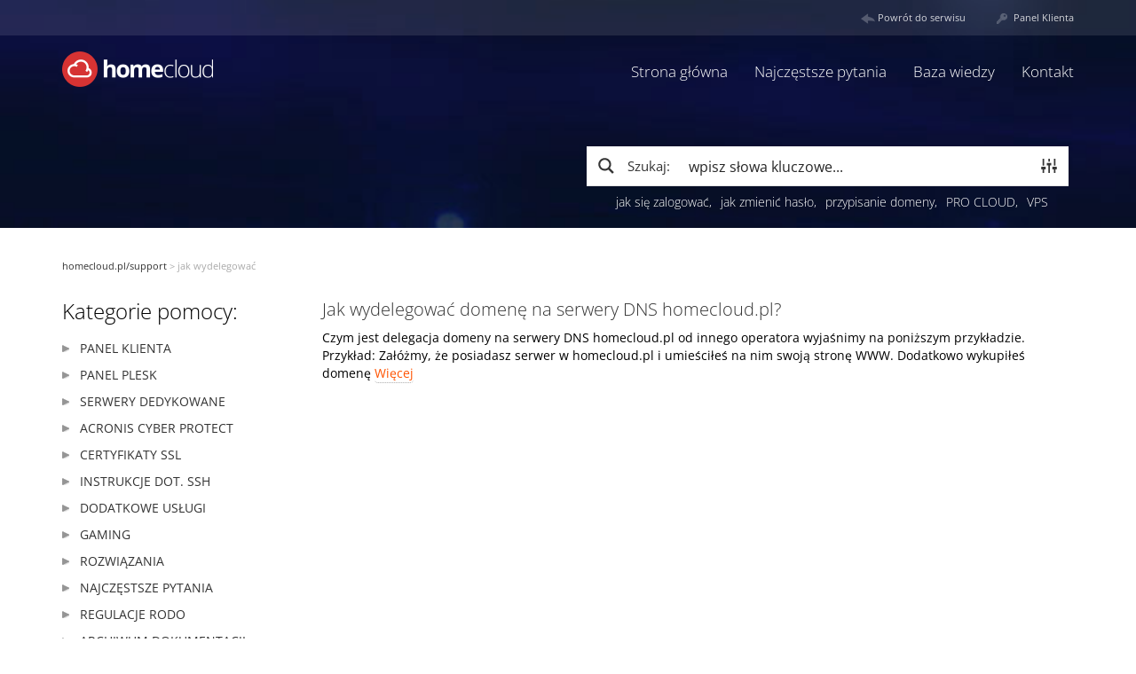

--- FILE ---
content_type: text/html; charset=UTF-8
request_url: https://homecloud.pl/support/tag/jak-wydelegowac/
body_size: 23054
content:
<!DOCTYPE html>
<!--[if lt IE 7]>      <html class="no-js lt-ie9 lt-ie8 lt-ie7" lang="pl-PL"> <![endif]-->
<!--[if IE 7]>         <html class="no-js lt-ie9 lt-ie8" lang="pl-PL"> <![endif]-->
<!--[if IE 8]>         <html class="no-js lt-ie9" lang="pl-PL"> <![endif]-->
<!--[if gt IE 8]><!--> <html class="no-js" lang="pl-PL"> <!--<![endif]-->
<head>
  <meta charset="utf-8">
  <title>jak wydelegować | homecloud.pl/support</title>
  <meta name="viewport" content="width=device-width, initial-scale=1.0">
  <link rel="preconnect" href="https://fonts.googleapis.com" />
  <link rel="preload" href="https://fonts.googleapis.com/css2?family=Open+Sans:ital,wght@0,300;0,400;0,600;0,700;0,800;1,300&display=swap" as="style">
  <link href="https://fonts.googleapis.com/css2?family=Open+Sans:ital,wght@0,300;0,400;0,600;0,700;0,800;1,300&display=swap" rel="stylesheet">
  <!-- Google Tag Manager -->
  <script>(function(w,d,s,l,i){w[l]=w[l]||[];w[l].push({'gtm.start':
  new Date().getTime(),event:'gtm.js'});var f=d.getElementsByTagName(s)[0],
  j=d.createElement(s),dl=l!='dataLayer'?'&l='+l:'';j.async=true;j.src=
  'https://www.googletagmanager.com/gtm.js?id='+i+dl;f.parentNode.insertBefore(j,f);
  })(window,document,'script','dataLayer','GTM-MJZT53N');</script>
  <!-- End Google Tag Manager -->

  <!-- Google Tag Manager -->
  <script>(function(w,d,s,l,i){w[l]=w[l]||[];w[l].push({'gtm.start':
  new Date().getTime(),event:'gtm.js'});var f=d.getElementsByTagName(s)[0],
  j=d.createElement(s),dl=l!='dataLayer'?'&l='+l:'';j.async=true;j.src=
  'https://www.googletagmanager.com/gtm.js?id='+i+dl;f.parentNode.insertBefore(j,f);
  })(window,document,'script','dataLayer','GTM-PP7HF4W');</script>
  <!-- End Google Tag Manager -->
    <script>
  window.dataLayer = window.dataLayer || [];

  dataLayer.push({
      page: null,
      article: null,
      ecommerce: null
  });

  window.dataLayer.push({
      'event': 'page_view',
      page: {
          'url': 'https://homecloud.pl/support/support/tag/jak-wydelegowac/',
          'old_url': '',
          'type': 'Wpis'
      },
        article: {
          'id': '1997',
          'subject': 'Jak wydelegować domenę na serwery DNS homecloud.pl?',
          'category': 'Domeny',
          'author': 'Iwona Adamczyk',
          'tags': 'delegacja / jak wydelegować / DNS / propagacja / Panel klienta / domeny / jak przypisać / strefa DNS / jak przenieść / ',
          'publish_date': '2014-05-13 12:20:49',
          'modify_date': '2014-09-30 16:55:20'
      }
    });
  </script>
  
  <meta name='robots' content='index, follow, max-image-preview:large, max-snippet:-1, max-video-preview:-1' />

	<!-- This site is optimized with the Yoast SEO plugin v26.8 - https://yoast.com/product/yoast-seo-wordpress/ -->
	<title>jak wydelegować | homecloud.pl/support</title>
	<link rel="canonical" href="https://homecloud.pl/support/tag/jak-wydelegowac/" />
	<meta property="og:locale" content="pl_PL" />
	<meta property="og:type" content="article" />
	<meta property="og:title" content="jak wydelegować | homecloud.pl/support" />
	<meta property="og:url" content="https://homecloud.pl/support/tag/jak-wydelegowac/" />
	<meta property="og:site_name" content="homecloud.pl/support" />
	<meta name="twitter:card" content="summary_large_image" />
	<meta name="twitter:site" content="@home_pl" />
	<script type="application/ld+json" class="yoast-schema-graph">{"@context":"https://schema.org","@graph":[{"@type":"CollectionPage","@id":"https://homecloud.pl/support/tag/jak-wydelegowac/","url":"https://homecloud.pl/support/tag/jak-wydelegowac/","name":"jak wydelegować | homecloud.pl/support","isPartOf":{"@id":"https://homecloud.pl/support/#website"},"breadcrumb":{"@id":"https://homecloud.pl/support/tag/jak-wydelegowac/#breadcrumb"},"inLanguage":"pl-PL"},{"@type":"BreadcrumbList","@id":"https://homecloud.pl/support/tag/jak-wydelegowac/#breadcrumb","itemListElement":[{"@type":"ListItem","position":1,"name":"Strona główna","item":"https://homecloud.pl/support/"},{"@type":"ListItem","position":2,"name":"jak wydelegować"}]},{"@type":"WebSite","@id":"https://homecloud.pl/support/#website","url":"https://homecloud.pl/support/","name":"homecloud.pl/support","description":"","publisher":{"@id":"https://homecloud.pl/support/#organization"},"potentialAction":[{"@type":"SearchAction","target":{"@type":"EntryPoint","urlTemplate":"https://homecloud.pl/support/?s={search_term_string}"},"query-input":{"@type":"PropertyValueSpecification","valueRequired":true,"valueName":"search_term_string"}}],"inLanguage":"pl-PL"},{"@type":"Organization","@id":"https://homecloud.pl/support/#organization","name":"homecloud","url":"https://homecloud.pl/support/","logo":{"@type":"ImageObject","inLanguage":"pl-PL","@id":"https://homecloud.pl/support/#/schema/logo/image/","url":"https://homecloud.pl/support/wp-content/uploads/2019/02/logo-homecloud.png","contentUrl":"https://homecloud.pl/support/wp-content/uploads/2019/02/logo-homecloud.png","width":152,"height":43,"caption":"homecloud"},"image":{"@id":"https://homecloud.pl/support/#/schema/logo/image/"},"sameAs":["https://www.facebook.com/Homecloudpl/","https://x.com/home_pl"]}]}</script>
	<!-- / Yoast SEO plugin. -->


<link rel='dns-prefetch' href='//fonts.googleapis.com' />
<link rel="alternate" type="application/rss+xml" title="homecloud.pl/support &raquo; Kanał z wpisami" href="https://homecloud.pl/support/feed/" />
<link rel="alternate" type="application/rss+xml" title="homecloud.pl/support &raquo; Kanał z komentarzami" href="https://homecloud.pl/support/comments/feed/" />
<link rel="alternate" type="application/rss+xml" title="homecloud.pl/support &raquo; Kanał z wpisami otagowanymi jako jak wydelegować" href="https://homecloud.pl/support/tag/jak-wydelegowac/feed/" />
<style id='wp-img-auto-sizes-contain-inline-css' type='text/css'>
img:is([sizes=auto i],[sizes^="auto," i]){contain-intrinsic-size:3000px 1500px}
/*# sourceURL=wp-img-auto-sizes-contain-inline-css */
</style>
<style id='wp-emoji-styles-inline-css' type='text/css'>

	img.wp-smiley, img.emoji {
		display: inline !important;
		border: none !important;
		box-shadow: none !important;
		height: 1em !important;
		width: 1em !important;
		margin: 0 0.07em !important;
		vertical-align: -0.1em !important;
		background: none !important;
		padding: 0 !important;
	}
/*# sourceURL=wp-emoji-styles-inline-css */
</style>
<link rel='stylesheet' id='wp-block-library-css' href='https://homecloud.pl/support/wp-includes/css/dist/block-library/style.min.css?ver=6.9' type='text/css' media='all' />
<style id='global-styles-inline-css' type='text/css'>
:root{--wp--preset--aspect-ratio--square: 1;--wp--preset--aspect-ratio--4-3: 4/3;--wp--preset--aspect-ratio--3-4: 3/4;--wp--preset--aspect-ratio--3-2: 3/2;--wp--preset--aspect-ratio--2-3: 2/3;--wp--preset--aspect-ratio--16-9: 16/9;--wp--preset--aspect-ratio--9-16: 9/16;--wp--preset--color--black: #000000;--wp--preset--color--cyan-bluish-gray: #abb8c3;--wp--preset--color--white: #ffffff;--wp--preset--color--pale-pink: #f78da7;--wp--preset--color--vivid-red: #cf2e2e;--wp--preset--color--luminous-vivid-orange: #ff6900;--wp--preset--color--luminous-vivid-amber: #fcb900;--wp--preset--color--light-green-cyan: #7bdcb5;--wp--preset--color--vivid-green-cyan: #00d084;--wp--preset--color--pale-cyan-blue: #8ed1fc;--wp--preset--color--vivid-cyan-blue: #0693e3;--wp--preset--color--vivid-purple: #9b51e0;--wp--preset--gradient--vivid-cyan-blue-to-vivid-purple: linear-gradient(135deg,rgb(6,147,227) 0%,rgb(155,81,224) 100%);--wp--preset--gradient--light-green-cyan-to-vivid-green-cyan: linear-gradient(135deg,rgb(122,220,180) 0%,rgb(0,208,130) 100%);--wp--preset--gradient--luminous-vivid-amber-to-luminous-vivid-orange: linear-gradient(135deg,rgb(252,185,0) 0%,rgb(255,105,0) 100%);--wp--preset--gradient--luminous-vivid-orange-to-vivid-red: linear-gradient(135deg,rgb(255,105,0) 0%,rgb(207,46,46) 100%);--wp--preset--gradient--very-light-gray-to-cyan-bluish-gray: linear-gradient(135deg,rgb(238,238,238) 0%,rgb(169,184,195) 100%);--wp--preset--gradient--cool-to-warm-spectrum: linear-gradient(135deg,rgb(74,234,220) 0%,rgb(151,120,209) 20%,rgb(207,42,186) 40%,rgb(238,44,130) 60%,rgb(251,105,98) 80%,rgb(254,248,76) 100%);--wp--preset--gradient--blush-light-purple: linear-gradient(135deg,rgb(255,206,236) 0%,rgb(152,150,240) 100%);--wp--preset--gradient--blush-bordeaux: linear-gradient(135deg,rgb(254,205,165) 0%,rgb(254,45,45) 50%,rgb(107,0,62) 100%);--wp--preset--gradient--luminous-dusk: linear-gradient(135deg,rgb(255,203,112) 0%,rgb(199,81,192) 50%,rgb(65,88,208) 100%);--wp--preset--gradient--pale-ocean: linear-gradient(135deg,rgb(255,245,203) 0%,rgb(182,227,212) 50%,rgb(51,167,181) 100%);--wp--preset--gradient--electric-grass: linear-gradient(135deg,rgb(202,248,128) 0%,rgb(113,206,126) 100%);--wp--preset--gradient--midnight: linear-gradient(135deg,rgb(2,3,129) 0%,rgb(40,116,252) 100%);--wp--preset--font-size--small: 13px;--wp--preset--font-size--medium: 20px;--wp--preset--font-size--large: 36px;--wp--preset--font-size--x-large: 42px;--wp--preset--spacing--20: 0.44rem;--wp--preset--spacing--30: 0.67rem;--wp--preset--spacing--40: 1rem;--wp--preset--spacing--50: 1.5rem;--wp--preset--spacing--60: 2.25rem;--wp--preset--spacing--70: 3.38rem;--wp--preset--spacing--80: 5.06rem;--wp--preset--shadow--natural: 6px 6px 9px rgba(0, 0, 0, 0.2);--wp--preset--shadow--deep: 12px 12px 50px rgba(0, 0, 0, 0.4);--wp--preset--shadow--sharp: 6px 6px 0px rgba(0, 0, 0, 0.2);--wp--preset--shadow--outlined: 6px 6px 0px -3px rgb(255, 255, 255), 6px 6px rgb(0, 0, 0);--wp--preset--shadow--crisp: 6px 6px 0px rgb(0, 0, 0);}:where(.is-layout-flex){gap: 0.5em;}:where(.is-layout-grid){gap: 0.5em;}body .is-layout-flex{display: flex;}.is-layout-flex{flex-wrap: wrap;align-items: center;}.is-layout-flex > :is(*, div){margin: 0;}body .is-layout-grid{display: grid;}.is-layout-grid > :is(*, div){margin: 0;}:where(.wp-block-columns.is-layout-flex){gap: 2em;}:where(.wp-block-columns.is-layout-grid){gap: 2em;}:where(.wp-block-post-template.is-layout-flex){gap: 1.25em;}:where(.wp-block-post-template.is-layout-grid){gap: 1.25em;}.has-black-color{color: var(--wp--preset--color--black) !important;}.has-cyan-bluish-gray-color{color: var(--wp--preset--color--cyan-bluish-gray) !important;}.has-white-color{color: var(--wp--preset--color--white) !important;}.has-pale-pink-color{color: var(--wp--preset--color--pale-pink) !important;}.has-vivid-red-color{color: var(--wp--preset--color--vivid-red) !important;}.has-luminous-vivid-orange-color{color: var(--wp--preset--color--luminous-vivid-orange) !important;}.has-luminous-vivid-amber-color{color: var(--wp--preset--color--luminous-vivid-amber) !important;}.has-light-green-cyan-color{color: var(--wp--preset--color--light-green-cyan) !important;}.has-vivid-green-cyan-color{color: var(--wp--preset--color--vivid-green-cyan) !important;}.has-pale-cyan-blue-color{color: var(--wp--preset--color--pale-cyan-blue) !important;}.has-vivid-cyan-blue-color{color: var(--wp--preset--color--vivid-cyan-blue) !important;}.has-vivid-purple-color{color: var(--wp--preset--color--vivid-purple) !important;}.has-black-background-color{background-color: var(--wp--preset--color--black) !important;}.has-cyan-bluish-gray-background-color{background-color: var(--wp--preset--color--cyan-bluish-gray) !important;}.has-white-background-color{background-color: var(--wp--preset--color--white) !important;}.has-pale-pink-background-color{background-color: var(--wp--preset--color--pale-pink) !important;}.has-vivid-red-background-color{background-color: var(--wp--preset--color--vivid-red) !important;}.has-luminous-vivid-orange-background-color{background-color: var(--wp--preset--color--luminous-vivid-orange) !important;}.has-luminous-vivid-amber-background-color{background-color: var(--wp--preset--color--luminous-vivid-amber) !important;}.has-light-green-cyan-background-color{background-color: var(--wp--preset--color--light-green-cyan) !important;}.has-vivid-green-cyan-background-color{background-color: var(--wp--preset--color--vivid-green-cyan) !important;}.has-pale-cyan-blue-background-color{background-color: var(--wp--preset--color--pale-cyan-blue) !important;}.has-vivid-cyan-blue-background-color{background-color: var(--wp--preset--color--vivid-cyan-blue) !important;}.has-vivid-purple-background-color{background-color: var(--wp--preset--color--vivid-purple) !important;}.has-black-border-color{border-color: var(--wp--preset--color--black) !important;}.has-cyan-bluish-gray-border-color{border-color: var(--wp--preset--color--cyan-bluish-gray) !important;}.has-white-border-color{border-color: var(--wp--preset--color--white) !important;}.has-pale-pink-border-color{border-color: var(--wp--preset--color--pale-pink) !important;}.has-vivid-red-border-color{border-color: var(--wp--preset--color--vivid-red) !important;}.has-luminous-vivid-orange-border-color{border-color: var(--wp--preset--color--luminous-vivid-orange) !important;}.has-luminous-vivid-amber-border-color{border-color: var(--wp--preset--color--luminous-vivid-amber) !important;}.has-light-green-cyan-border-color{border-color: var(--wp--preset--color--light-green-cyan) !important;}.has-vivid-green-cyan-border-color{border-color: var(--wp--preset--color--vivid-green-cyan) !important;}.has-pale-cyan-blue-border-color{border-color: var(--wp--preset--color--pale-cyan-blue) !important;}.has-vivid-cyan-blue-border-color{border-color: var(--wp--preset--color--vivid-cyan-blue) !important;}.has-vivid-purple-border-color{border-color: var(--wp--preset--color--vivid-purple) !important;}.has-vivid-cyan-blue-to-vivid-purple-gradient-background{background: var(--wp--preset--gradient--vivid-cyan-blue-to-vivid-purple) !important;}.has-light-green-cyan-to-vivid-green-cyan-gradient-background{background: var(--wp--preset--gradient--light-green-cyan-to-vivid-green-cyan) !important;}.has-luminous-vivid-amber-to-luminous-vivid-orange-gradient-background{background: var(--wp--preset--gradient--luminous-vivid-amber-to-luminous-vivid-orange) !important;}.has-luminous-vivid-orange-to-vivid-red-gradient-background{background: var(--wp--preset--gradient--luminous-vivid-orange-to-vivid-red) !important;}.has-very-light-gray-to-cyan-bluish-gray-gradient-background{background: var(--wp--preset--gradient--very-light-gray-to-cyan-bluish-gray) !important;}.has-cool-to-warm-spectrum-gradient-background{background: var(--wp--preset--gradient--cool-to-warm-spectrum) !important;}.has-blush-light-purple-gradient-background{background: var(--wp--preset--gradient--blush-light-purple) !important;}.has-blush-bordeaux-gradient-background{background: var(--wp--preset--gradient--blush-bordeaux) !important;}.has-luminous-dusk-gradient-background{background: var(--wp--preset--gradient--luminous-dusk) !important;}.has-pale-ocean-gradient-background{background: var(--wp--preset--gradient--pale-ocean) !important;}.has-electric-grass-gradient-background{background: var(--wp--preset--gradient--electric-grass) !important;}.has-midnight-gradient-background{background: var(--wp--preset--gradient--midnight) !important;}.has-small-font-size{font-size: var(--wp--preset--font-size--small) !important;}.has-medium-font-size{font-size: var(--wp--preset--font-size--medium) !important;}.has-large-font-size{font-size: var(--wp--preset--font-size--large) !important;}.has-x-large-font-size{font-size: var(--wp--preset--font-size--x-large) !important;}
/*# sourceURL=global-styles-inline-css */
</style>

<style id='classic-theme-styles-inline-css' type='text/css'>
/*! This file is auto-generated */
.wp-block-button__link{color:#fff;background-color:#32373c;border-radius:9999px;box-shadow:none;text-decoration:none;padding:calc(.667em + 2px) calc(1.333em + 2px);font-size:1.125em}.wp-block-file__button{background:#32373c;color:#fff;text-decoration:none}
/*# sourceURL=/wp-includes/css/classic-themes.min.css */
</style>
<link rel='stylesheet' id='options_typography_Open+Sans:300,300italic,500,700-css' href='https://fonts.googleapis.com/css?family=Open+Sans:300,300italic,500,700' type='text/css' media='all' />
<link rel='stylesheet' id='slb_core-css' href='https://homecloud.pl/support/wp-content/plugins/simple-lightbox/client/css/app.css?ver=2.9.4' type='text/css' media='all' />
<link rel='stylesheet' id='__EPYT__style-css' href='https://homecloud.pl/support/wp-content/plugins/youtube-embed-plus/styles/ytprefs.min.css?ver=14.2.4' type='text/css' media='all' />
<style id='__EPYT__style-inline-css' type='text/css'>

                .epyt-gallery-thumb {
                        width: 33.333%;
                }
                
/*# sourceURL=__EPYT__style-inline-css */
</style>
<link rel='stylesheet' id='roots_bootstrap-css' href='https://homecloud.pl/support/wp-content/themes/knowledgepress/assets/css/bootstrap.css' type='text/css' media='all' />
<link rel='stylesheet' id='roots_app-css' href='https://homecloud.pl/support/wp-content/themes/knowledgepress/assets/css/app.css' type='text/css' media='all' />
<link rel='stylesheet' id='font-awesome-css' href='https://homecloud.pl/support/wp-content/themes/knowledgepress/assets/css/font-awesome.min.css?ver=3.0' type='text/css' media='all' />
<script type="text/javascript" src="https://homecloud.pl/support/wp-includes/js/jquery/jquery.min.js?ver=3.7.1" id="jquery-core-js"></script>
<script type="text/javascript" src="https://homecloud.pl/support/wp-includes/js/jquery/jquery-migrate.min.js?ver=3.4.1" id="jquery-migrate-js"></script>
<script type="text/javascript" id="__ytprefs__-js-extra">
/* <![CDATA[ */
var _EPYT_ = {"ajaxurl":"https://homecloud.pl/support/wp-admin/admin-ajax.php","security":"6a5ad11814","gallery_scrolloffset":"20","eppathtoscripts":"https://homecloud.pl/support/wp-content/plugins/youtube-embed-plus/scripts/","eppath":"https://homecloud.pl/support/wp-content/plugins/youtube-embed-plus/","epresponsiveselector":"[\"iframe.__youtube_prefs__\",\"iframe[src*='youtube.com']\",\"iframe[src*='youtube-nocookie.com']\",\"iframe[data-ep-src*='youtube.com']\",\"iframe[data-ep-src*='youtube-nocookie.com']\",\"iframe[data-ep-gallerysrc*='youtube.com']\"]","epdovol":"1","version":"14.2.4","evselector":"iframe.__youtube_prefs__[src], iframe[src*=\"youtube.com/embed/\"], iframe[src*=\"youtube-nocookie.com/embed/\"]","ajax_compat":"","maxres_facade":"eager","ytapi_load":"light","pause_others":"","stopMobileBuffer":"1","facade_mode":"","not_live_on_channel":""};
//# sourceURL=__ytprefs__-js-extra
/* ]]> */
</script>
<script type="text/javascript" src="https://homecloud.pl/support/wp-content/plugins/youtube-embed-plus/scripts/ytprefs.min.js?ver=14.2.4" id="__ytprefs__-js"></script>
<script type="text/javascript" src="https://homecloud.pl/support/wp-content/themes/knowledgepress/assets/js/vendor/modernizr-2.6.2.min.js" id="modernizr-js"></script>
<script type="text/javascript" src="https://homecloud.pl/support/wp-content/themes/knowledgepress/assets/js/vendor/jquery.fitvids.min.js?ver=1.0" id="fitvids-js"></script>
<script type="text/javascript" src="https://homecloud.pl/support/wp-content/themes/knowledgepress/assets/js/vendor/jquery.autocomplete.js?ver=6.9" id="live_search-js"></script>
<script type="text/javascript" src="https://homecloud.pl/support/wp-content/themes/knowledgepress/assets/js/vendor/autocomplete-plugin.js?ver=6.9" id="live_search_plugin-js"></script>
<link rel="https://api.w.org/" href="https://homecloud.pl/support/wp-json/" /><link rel="alternate" title="JSON" type="application/json" href="https://homecloud.pl/support/wp-json/wp/v2/tags/1200" /><link rel="EditURI" type="application/rsd+xml" title="RSD" href="https://homecloud.pl/support/xmlrpc.php?rsd" />
<meta name="generator" content="WordPress 6.9" />
<style id="mystickymenu" type="text/css">#mysticky-nav { width:100%; position: static; height: auto !important; }#mysticky-nav.wrapfixed { position:fixed; left: 0px; margin-top:0px;  z-index: 1000000; -webkit-transition: 0.3s; -moz-transition: 0.3s; -o-transition: 0.3s; transition: 0.3s; -ms-filter:"progid:DXImageTransform.Microsoft.Alpha(Opacity=95)"; filter: alpha(opacity=95); opacity:0.95; background-color: #000000;}#mysticky-nav.wrapfixed .myfixed{ background-color: #000000; position: relative;top: auto;left: auto;right: auto;}.myfixed { margin:0 auto!important; float:none!important; border:0px!important; background:none!important; max-width:100%!important; margin-top:8px!important;}</style>			<style type="text/css">
																															</style>
			<link rel="icon" href="https://homecloud.pl/support/wp-content/uploads/2019/05/favicon.ico" sizes="32x32" />
<link rel="icon" href="https://homecloud.pl/support/wp-content/uploads/2019/05/favicon.ico" sizes="192x192" />
<link rel="apple-touch-icon" href="https://homecloud.pl/support/wp-content/uploads/2019/05/favicon.ico" />
<meta name="msapplication-TileImage" content="https://homecloud.pl/support/wp-content/uploads/2019/05/favicon.ico" />
		<style type="text/css" id="wp-custom-css">
			#menu-rodo.menu li
{ margin-bottom: 10px;}
.entry-content ul li:before {display:none;}
.col-xs-6 {
    width: 100%!important;
	float: none;
}
.entry-content ul {
    list-style: circle!important;
}		</style>
		  
  <link rel="alternate" type="application/rss+xml" title="homecloud.pl/support Feed" href="https://homecloud.pl/support/feed/">
  <link rel='stylesheet' href='https://homecloud.pl/support/wp-content/themes/knowledgepress/style.css?201906261000' type='text/css' media='all' />
<link rel='stylesheet' id='wth-frontend-css' href='https://homecloud.pl/support/wp-content/plugins/was-this-helpful-pro//assets/css/frontend.css?ver=6.9' type='text/css' media='all' />
<link rel="stylesheet" id="asp-basic" href="https://homecloud.pl/support/wp-content/cache/asp/style.basic-ho-is-po-no-da-co-au-si-se-is.css?mq=gygp6G" media="all" /><style id='asp-instance-1'>div[id*='ajaxsearchpro1_'] div.asp_loader,div[id*='ajaxsearchpro1_'] div.asp_loader *{box-sizing:border-box !important;margin:0;padding:0;box-shadow:none}div[id*='ajaxsearchpro1_'] div.asp_loader{box-sizing:border-box;display:flex;flex:0 1 auto;flex-direction:column;flex-grow:0;flex-shrink:0;flex-basis:28px;max-width:100%;max-height:100%;align-items:center;justify-content:center}div[id*='ajaxsearchpro1_'] div.asp_loader-inner{width:100%;margin:0 auto;text-align:center;height:100%}@-webkit-keyframes scale{0%{-webkit-transform:scale(1);transform:scale(1);opacity:1}45%{-webkit-transform:scale(0.1);transform:scale(0.1);opacity:0.7}80%{-webkit-transform:scale(1);transform:scale(1);opacity:1}}@keyframes scale{0%{-webkit-transform:scale(1);transform:scale(1);opacity:1}45%{-webkit-transform:scale(0.1);transform:scale(0.1);opacity:0.7}80%{-webkit-transform:scale(1);transform:scale(1);opacity:1}}div[id*='ajaxsearchpro1_'] div.asp_ball-pulse>div:nth-child(0){-webkit-animation:scale 0.75s -0.36s infinite cubic-bezier(.2,.68,.18,1.08);animation:scale 0.75s -0.36s infinite cubic-bezier(.2,.68,.18,1.08)}div[id*='ajaxsearchpro1_'] div.asp_ball-pulse>div:nth-child(1){-webkit-animation:scale 0.75s -0.24s infinite cubic-bezier(.2,.68,.18,1.08);animation:scale 0.75s -0.24s infinite cubic-bezier(.2,.68,.18,1.08)}div[id*='ajaxsearchpro1_'] div.asp_ball-pulse>div:nth-child(2){-webkit-animation:scale 0.75s -0.12s infinite cubic-bezier(.2,.68,.18,1.08);animation:scale 0.75s -0.12s infinite cubic-bezier(.2,.68,.18,1.08)}div[id*='ajaxsearchpro1_'] div.asp_ball-pulse>div:nth-child(3){-webkit-animation:scale 0.75s 0s infinite cubic-bezier(.2,.68,.18,1.08);animation:scale 0.75s 0s infinite cubic-bezier(.2,.68,.18,1.08)}div[id*='ajaxsearchpro1_'] div.asp_ball-pulse>div{background-color:rgb(0,0,0);width:20%;height:20%;border-radius:100%;margin:0;margin-top:40%;margin-left:10%;float:left;-webkit-animation-fill-mode:both;animation-fill-mode:both;display:block;vertical-align:text-top}div[id*='ajaxsearchprores1_'] .asp_res_loader div.asp_loader,div[id*='ajaxsearchprores1_'] .asp_res_loader div.asp_loader *{box-sizing:border-box !important;margin:0;padding:0;box-shadow:none}div[id*='ajaxsearchprores1_'] .asp_res_loader div.asp_loader{box-sizing:border-box;display:flex;flex:0 1 auto;flex-direction:column;flex-grow:0;flex-shrink:0;flex-basis:28px;max-width:100%;max-height:100%;align-items:center;justify-content:center}div[id*='ajaxsearchprores1_'] .asp_res_loader div.asp_loader-inner{width:100%;margin:0 auto;text-align:center;height:100%}@-webkit-keyframes scale{0%{-webkit-transform:scale(1);transform:scale(1);opacity:1}45%{-webkit-transform:scale(0.1);transform:scale(0.1);opacity:0.7}80%{-webkit-transform:scale(1);transform:scale(1);opacity:1}}@keyframes scale{0%{-webkit-transform:scale(1);transform:scale(1);opacity:1}45%{-webkit-transform:scale(0.1);transform:scale(0.1);opacity:0.7}80%{-webkit-transform:scale(1);transform:scale(1);opacity:1}}div[id*='ajaxsearchprores1_'] .asp_res_loader div.asp_ball-pulse>div:nth-child(0){-webkit-animation:scale 0.75s -0.36s infinite cubic-bezier(.2,.68,.18,1.08);animation:scale 0.75s -0.36s infinite cubic-bezier(.2,.68,.18,1.08)}div[id*='ajaxsearchprores1_'] .asp_res_loader div.asp_ball-pulse>div:nth-child(1){-webkit-animation:scale 0.75s -0.24s infinite cubic-bezier(.2,.68,.18,1.08);animation:scale 0.75s -0.24s infinite cubic-bezier(.2,.68,.18,1.08)}div[id*='ajaxsearchprores1_'] .asp_res_loader div.asp_ball-pulse>div:nth-child(2){-webkit-animation:scale 0.75s -0.12s infinite cubic-bezier(.2,.68,.18,1.08);animation:scale 0.75s -0.12s infinite cubic-bezier(.2,.68,.18,1.08)}div[id*='ajaxsearchprores1_'] .asp_res_loader div.asp_ball-pulse>div:nth-child(3){-webkit-animation:scale 0.75s 0s infinite cubic-bezier(.2,.68,.18,1.08);animation:scale 0.75s 0s infinite cubic-bezier(.2,.68,.18,1.08)}div[id*='ajaxsearchprores1_'] .asp_res_loader div.asp_ball-pulse>div{background-color:rgb(0,0,0);width:20%;height:20%;border-radius:100%;margin:0;margin-top:40%;margin-left:10%;float:left;-webkit-animation-fill-mode:both;animation-fill-mode:both;display:block;vertical-align:text-top}#ajaxsearchpro1_1 div.asp_loader,#ajaxsearchpro1_2 div.asp_loader,#ajaxsearchpro1_1 div.asp_loader *,#ajaxsearchpro1_2 div.asp_loader *{box-sizing:border-box !important;margin:0;padding:0;box-shadow:none}#ajaxsearchpro1_1 div.asp_loader,#ajaxsearchpro1_2 div.asp_loader{box-sizing:border-box;display:flex;flex:0 1 auto;flex-direction:column;flex-grow:0;flex-shrink:0;flex-basis:28px;max-width:100%;max-height:100%;align-items:center;justify-content:center}#ajaxsearchpro1_1 div.asp_loader-inner,#ajaxsearchpro1_2 div.asp_loader-inner{width:100%;margin:0 auto;text-align:center;height:100%}@-webkit-keyframes scale{0%{-webkit-transform:scale(1);transform:scale(1);opacity:1}45%{-webkit-transform:scale(0.1);transform:scale(0.1);opacity:0.7}80%{-webkit-transform:scale(1);transform:scale(1);opacity:1}}@keyframes scale{0%{-webkit-transform:scale(1);transform:scale(1);opacity:1}45%{-webkit-transform:scale(0.1);transform:scale(0.1);opacity:0.7}80%{-webkit-transform:scale(1);transform:scale(1);opacity:1}}#ajaxsearchpro1_1 div.asp_ball-pulse>div:nth-child(0),#ajaxsearchpro1_2 div.asp_ball-pulse>div:nth-child(0){-webkit-animation:scale 0.75s -0.36s infinite cubic-bezier(.2,.68,.18,1.08);animation:scale 0.75s -0.36s infinite cubic-bezier(.2,.68,.18,1.08)}#ajaxsearchpro1_1 div.asp_ball-pulse>div:nth-child(1),#ajaxsearchpro1_2 div.asp_ball-pulse>div:nth-child(1){-webkit-animation:scale 0.75s -0.24s infinite cubic-bezier(.2,.68,.18,1.08);animation:scale 0.75s -0.24s infinite cubic-bezier(.2,.68,.18,1.08)}#ajaxsearchpro1_1 div.asp_ball-pulse>div:nth-child(2),#ajaxsearchpro1_2 div.asp_ball-pulse>div:nth-child(2){-webkit-animation:scale 0.75s -0.12s infinite cubic-bezier(.2,.68,.18,1.08);animation:scale 0.75s -0.12s infinite cubic-bezier(.2,.68,.18,1.08)}#ajaxsearchpro1_1 div.asp_ball-pulse>div:nth-child(3),#ajaxsearchpro1_2 div.asp_ball-pulse>div:nth-child(3){-webkit-animation:scale 0.75s 0s infinite cubic-bezier(.2,.68,.18,1.08);animation:scale 0.75s 0s infinite cubic-bezier(.2,.68,.18,1.08)}#ajaxsearchpro1_1 div.asp_ball-pulse>div,#ajaxsearchpro1_2 div.asp_ball-pulse>div{background-color:rgb(0,0,0);width:20%;height:20%;border-radius:100%;margin:0;margin-top:40%;margin-left:10%;float:left;-webkit-animation-fill-mode:both;animation-fill-mode:both;display:block;vertical-align:text-top}@-webkit-keyframes asp_an_fadeInDown{0%{opacity:0;-webkit-transform:translateY(-20px)}100%{opacity:1;-webkit-transform:translateY(0)}}@keyframes asp_an_fadeInDown{0%{opacity:0;transform:translateY(-20px)}100%{opacity:1;transform:translateY(0)}}.asp_an_fadeInDown{-webkit-animation-name:asp_an_fadeInDown;animation-name:asp_an_fadeInDown}@-webkit-keyframes asp_an_flipInY{0%{-webkit-transform:perspective(400px) rotateY(90deg);opacity:0}40%{-webkit-transform:perspective(400px) rotateY(-10deg)}70%{-webkit-transform:perspective(400px) rotateY(10deg)}100%{-webkit-transform:perspective(400px) rotateY(0deg);opacity:1}}@keyframes asp_an_flipInY{0%{transform:perspective(400px) rotateY(90deg);opacity:0}40%{transform:perspective(400px) rotateY(-10deg)}70%{transform:perspective(400px) rotateY(10deg)}100%{transform:perspective(400px) rotateY(0deg);opacity:1}}.asp_an_flipInY{-webkit-backface-visibility:visible !important;-webkit-animation-name:asp_an_flipInY;backface-visibility:visible !important;animation-name:asp_an_flipInY}div.asp_r.asp_r_1,div.asp_r.asp_r_1 *,div.asp_m.asp_m_1,div.asp_m.asp_m_1 *,div.asp_s.asp_s_1,div.asp_s.asp_s_1 *{-webkit-box-sizing:content-box;-moz-box-sizing:content-box;-ms-box-sizing:content-box;-o-box-sizing:content-box;box-sizing:content-box;border:0;border-radius:0;text-transform:none;text-shadow:none;box-shadow:none;text-decoration:none;text-align:left;letter-spacing:normal}div.asp_r.asp_r_1,div.asp_m.asp_m_1,div.asp_s.asp_s_1{-webkit-box-sizing:border-box;-moz-box-sizing:border-box;-ms-box-sizing:border-box;-o-box-sizing:border-box;box-sizing:border-box}div.asp_r.asp_r_1,div.asp_r.asp_r_1 *,div.asp_m.asp_m_1,div.asp_m.asp_m_1 *,div.asp_s.asp_s_1,div.asp_s.asp_s_1 *{padding:0;margin:0}.wpdreams_clear{clear:both}.asp_w_container_1{width:100%;margin-right:auto}#ajaxsearchpro1_1,#ajaxsearchpro1_2,div.asp_m.asp_m_1{width:100%;height:auto;max-height:none;border-radius:5px;background:#d1eaff;margin-top:0;margin-bottom:0;background-image:-moz-radial-gradient(center,ellipse cover,rgb(255,255,255),rgb(255,255,255));background-image:-webkit-gradient(radial,center center,0px,center center,100%,rgb(255,255,255),rgb(255,255,255));background-image:-webkit-radial-gradient(center,ellipse cover,rgb(255,255,255),rgb(255,255,255));background-image:-o-radial-gradient(center,ellipse cover,rgb(255,255,255),rgb(255,255,255));background-image:-ms-radial-gradient(center,ellipse cover,rgb(255,255,255),rgb(255,255,255));background-image:radial-gradient(ellipse at center,rgb(255,255,255),rgb(255,255,255));overflow:hidden;border:0 solid rgb(181,181,181);border-radius:0;box-shadow:0 1px 0 0 #e4e4e4}#ajaxsearchpro1_1 .probox,#ajaxsearchpro1_2 .probox,div.asp_m.asp_m_1 .probox{margin:0;height:44px;background-image:-moz-radial-gradient(center,ellipse cover,rgb(255,255,255),rgb(255,255,255));background-image:-webkit-gradient(radial,center center,0px,center center,100%,rgb(255,255,255),rgb(255,255,255));background-image:-webkit-radial-gradient(center,ellipse cover,rgb(255,255,255),rgb(255,255,255));background-image:-o-radial-gradient(center,ellipse cover,rgb(255,255,255),rgb(255,255,255));background-image:-ms-radial-gradient(center,ellipse cover,rgb(255,255,255),rgb(255,255,255));background-image:radial-gradient(ellipse at center,rgb(255,255,255),rgb(255,255,255));border:0 none rgb(255,255,255);border-radius:0;box-shadow:none}p[id*=asp-try-1]{color:rgb(255,255,255) !important;display:block}div.asp_main_container+[id*=asp-try-1]{margin-right:auto;width:100%}p[id*=asp-try-1] a{color:rgb(255,255,255) !important}p[id*=asp-try-1] a:after{color:rgb(255,255,255) !important;display:inline;content:','}p[id*=asp-try-1] a:last-child:after{display:none}#ajaxsearchpro1_1 .probox .proinput,#ajaxsearchpro1_2 .probox .proinput,div.asp_m.asp_m_1 .probox .proinput{font-weight:normal;font-family:"Open Sans";color:rgb(0,0,0);font-size:16px;line-height:17px;text-shadow:none;line-height:normal;flex-grow:1;order:5;margin:0 0 0 10px;padding:0 5px}#ajaxsearchpro1_1 .probox .proinput input.orig,#ajaxsearchpro1_2 .probox .proinput input.orig,div.asp_m.asp_m_1 .probox .proinput input.orig{font-weight:normal;font-family:"Open Sans";color:rgb(0,0,0);font-size:16px;line-height:17px;text-shadow:none;line-height:normal;border:0;box-shadow:none;height:44px;position:relative;z-index:2;padding:0 !important;padding-top:2px !important;margin:-1px 0 0 -4px !important;width:100%;background:transparent !important}#ajaxsearchpro1_1 .probox .proinput input.autocomplete,#ajaxsearchpro1_2 .probox .proinput input.autocomplete,div.asp_m.asp_m_1 .probox .proinput input.autocomplete{font-weight:normal;font-family:"Open Sans";color:rgb(0,0,0);font-size:16px;line-height:17px;text-shadow:none;line-height:normal;opacity:0.25;height:44px;display:block;position:relative;z-index:1;padding:0 !important;margin:-1px 0 0 -4px !important;margin-top:-44px !important;width:100%;background:transparent !important}.rtl #ajaxsearchpro1_1 .probox .proinput input.orig,.rtl #ajaxsearchpro1_2 .probox .proinput input.orig,.rtl #ajaxsearchpro1_1 .probox .proinput input.autocomplete,.rtl #ajaxsearchpro1_2 .probox .proinput input.autocomplete,.rtl div.asp_m.asp_m_1 .probox .proinput input.orig,.rtl div.asp_m.asp_m_1 .probox .proinput input.autocomplete{font-weight:normal;font-family:"Open Sans";color:rgb(0,0,0);font-size:16px;line-height:17px;text-shadow:none;line-height:normal;direction:rtl;text-align:right}.rtl #ajaxsearchpro1_1 .probox .proinput,.rtl #ajaxsearchpro1_2 .probox .proinput,.rtl div.asp_m.asp_m_1 .probox .proinput{margin-right:2px}.rtl #ajaxsearchpro1_1 .probox .proloading,.rtl #ajaxsearchpro1_1 .probox .proclose,.rtl #ajaxsearchpro1_2 .probox .proloading,.rtl #ajaxsearchpro1_2 .probox .proclose,.rtl div.asp_m.asp_m_1 .probox .proloading,.rtl div.asp_m.asp_m_1 .probox .proclose{order:3}div.asp_m.asp_m_1 .probox .proinput input.orig::-webkit-input-placeholder{font-weight:normal;font-family:"Open Sans";color:rgb(0,0,0);font-size:16px;text-shadow:none;opacity:0.85}div.asp_m.asp_m_1 .probox .proinput input.orig::-moz-placeholder{font-weight:normal;font-family:"Open Sans";color:rgb(0,0,0);font-size:16px;text-shadow:none;opacity:0.85}div.asp_m.asp_m_1 .probox .proinput input.orig:-ms-input-placeholder{font-weight:normal;font-family:"Open Sans";color:rgb(0,0,0);font-size:16px;text-shadow:none;opacity:0.85}div.asp_m.asp_m_1 .probox .proinput input.orig:-moz-placeholder{font-weight:normal;font-family:"Open Sans";color:rgb(0,0,0);font-size:16px;text-shadow:none;opacity:0.85;line-height:normal !important}#ajaxsearchpro1_1 .probox .proinput input.autocomplete,#ajaxsearchpro1_2 .probox .proinput input.autocomplete,div.asp_m.asp_m_1 .probox .proinput input.autocomplete{font-weight:normal;font-family:"Open Sans";color:rgb(0,0,0);font-size:16px;line-height:17px;text-shadow:none;line-height:normal;border:0;box-shadow:none}#ajaxsearchpro1_1 .probox .proloading,#ajaxsearchpro1_1 .probox .proclose,#ajaxsearchpro1_1 .probox .promagnifier,#ajaxsearchpro1_1 .probox .prosettings,#ajaxsearchpro1_2 .probox .proloading,#ajaxsearchpro1_2 .probox .proclose,#ajaxsearchpro1_2 .probox .promagnifier,#ajaxsearchpro1_2 .probox .prosettings,div.asp_m.asp_m_1 .probox .proloading,div.asp_m.asp_m_1 .probox .proclose,div.asp_m.asp_m_1 .probox .promagnifier,div.asp_m.asp_m_1 .probox .prosettings{width:44px;height:44px;flex:0 0 44px;flex-grow:0;order:7;text-align:center}#ajaxsearchpro1_1 .probox .proclose svg,#ajaxsearchpro1_2 .probox .proclose svg,div.asp_m.asp_m_1 .probox .proclose svg{fill:rgb(254,254,254);background:rgb(51,51,51);box-shadow:0 0 0 2px rgba(255,255,255,0.9);border-radius:50%;box-sizing:border-box;margin-left:-10px;margin-top:-10px;padding:4px}#ajaxsearchpro1_1 .probox .proloading,#ajaxsearchpro1_2 .probox .proloading,div.asp_m.asp_m_1 .probox .proloading{width:44px;height:44px;min-width:44px;min-height:44px;max-width:44px;max-height:44px}#ajaxsearchpro1_1 .probox .proloading .asp_loader,#ajaxsearchpro1_2 .probox .proloading .asp_loader,div.asp_m.asp_m_1 .probox .proloading .asp_loader{width:40px;height:40px;min-width:40px;min-height:40px;max-width:40px;max-height:40px}#ajaxsearchpro1_1 .probox .promagnifier,#ajaxsearchpro1_2 .probox .promagnifier,div.asp_m.asp_m_1 .probox .promagnifier{width:auto;height:44px;flex:0 0 auto;order:7;-webkit-flex:0 0 auto;-webkit-order:7}div.asp_m.asp_m_1 .probox .promagnifier:focus-visible{outline:black outset}#ajaxsearchpro1_1 .probox .proloading .innericon,#ajaxsearchpro1_2 .probox .proloading .innericon,#ajaxsearchpro1_1 .probox .proclose .innericon,#ajaxsearchpro1_2 .probox .proclose .innericon,#ajaxsearchpro1_1 .probox .promagnifier .innericon,#ajaxsearchpro1_2 .probox .promagnifier .innericon,#ajaxsearchpro1_1 .probox .prosettings .innericon,#ajaxsearchpro1_2 .probox .prosettings .innericon,div.asp_m.asp_m_1 .probox .proloading .innericon,div.asp_m.asp_m_1 .probox .proclose .innericon,div.asp_m.asp_m_1 .probox .promagnifier .innericon,div.asp_m.asp_m_1 .probox .prosettings .innericon{text-align:center}#ajaxsearchpro1_1 .probox .promagnifier .innericon,#ajaxsearchpro1_2 .probox .promagnifier .innericon,div.asp_m.asp_m_1 .probox .promagnifier .innericon{display:block;width:44px;height:44px;float:right}#ajaxsearchpro1_1 .probox .promagnifier .asp_text_button,#ajaxsearchpro1_2 .probox .promagnifier .asp_text_button,div.asp_m.asp_m_1 .probox .promagnifier .asp_text_button{display:block;width:auto;height:44px;float:right;margin:0;padding:0 10px 0 2px;font-weight:normal;font-family:"Open Sans";color:rgba(51,51,51,1);font-size:15px;line-height:normal;text-shadow:none;line-height:44px}#ajaxsearchpro1_1 .probox .promagnifier .innericon svg,#ajaxsearchpro1_2 .probox .promagnifier .innericon svg,div.asp_m.asp_m_1 .probox .promagnifier .innericon svg{fill:rgb(54,54,54)}#ajaxsearchpro1_1 .probox .prosettings .innericon svg,#ajaxsearchpro1_2 .probox .prosettings .innericon svg,div.asp_m.asp_m_1 .probox .prosettings .innericon svg{fill:rgb(54,54,54)}#ajaxsearchpro1_1 .probox .promagnifier,#ajaxsearchpro1_2 .probox .promagnifier,div.asp_m.asp_m_1 .probox .promagnifier{width:auto;height:44px;background:transparent;background-position:center center;background-repeat:no-repeat;order:1;-webkit-order:1;float:left;border:0 solid rgb(255,255,255);border-radius:0;box-shadow:-1px 1px 0 0 rgba(255,255,255,0.64) inset;cursor:pointer;background-size:100% 100%;background-position:center center;background-repeat:no-repeat;cursor:pointer}#ajaxsearchpro1_1 .probox .prosettings,#ajaxsearchpro1_2 .probox .prosettings,div.asp_m.asp_m_1 .probox .prosettings{width:44px;height:44px;background:transparent;background-position:center center;background-repeat:no-repeat;order:10;-webkit-order:10;float:right;border:0 solid rgb(255,255,255);border-radius:0;box-shadow:0 1px 0 0 rgba(255,255,255,0.64) inset;cursor:pointer;background-size:100% 100%;align-self:flex-end}#ajaxsearchprores1_1,#ajaxsearchprores1_2,div.asp_r.asp_r_1{position:absolute;z-index:11000;width:auto;margin:12px 0 0 0}#ajaxsearchprores1_1 .asp_nores,#ajaxsearchprores1_2 .asp_nores,div.asp_r.asp_r_1 .asp_nores{border:0 solid rgb(0,0,0);border-radius:0;box-shadow:0 5px 5px -5px #dfdfdf;padding:6px 12px 6px 12px;margin:0;font-weight:normal;font-family:inherit;color:rgba(74,74,74,1);font-size:1rem;line-height:1.2rem;text-shadow:none;font-weight:normal;background:rgb(255,255,255)}#ajaxsearchprores1_1 .asp_nores .asp_nores_kw_suggestions,#ajaxsearchprores1_2 .asp_nores .asp_nores_kw_suggestions,div.asp_r.asp_r_1 .asp_nores .asp_nores_kw_suggestions{color:rgba(234,67,53,1);font-weight:normal}#ajaxsearchprores1_1 .asp_nores .asp_keyword,#ajaxsearchprores1_2 .asp_nores .asp_keyword,div.asp_r.asp_r_1 .asp_nores .asp_keyword{padding:0 8px 0 0;cursor:pointer;color:rgba(20,84,169,1);font-weight:bold}#ajaxsearchprores1_1 .asp_results_top,#ajaxsearchprores1_2 .asp_results_top,div.asp_r.asp_r_1 .asp_results_top{background:rgb(255,255,255);border:1px none rgb(81,81,81);border-radius:0;padding:6px 12px 6px 12px;margin:0;text-align:center;font-weight:normal;font-family:"Open Sans";color:rgb(74,74,74);font-size:13px;line-height:16px;text-shadow:none}#ajaxsearchprores1_1 .results .item,#ajaxsearchprores1_2 .results .item,div.asp_r.asp_r_1 .results .item{height:auto;background:rgb(255,255,255)}#ajaxsearchprores1_1 .results .item.hovered,#ajaxsearchprores1_2 .results .item.hovered,div.asp_r.asp_r_1 .results .item.hovered{background-image:-moz-radial-gradient(center,ellipse cover,rgb(244,244,244),rgb(246,246,246));background-image:-webkit-gradient(radial,center center,0px,center center,100%,rgb(244,244,244),rgb(246,246,246));background-image:-webkit-radial-gradient(center,ellipse cover,rgb(244,244,244),rgb(246,246,246));background-image:-o-radial-gradient(center,ellipse cover,rgb(244,244,244),rgb(246,246,246));background-image:-ms-radial-gradient(center,ellipse cover,rgb(244,244,244),rgb(246,246,246));background-image:radial-gradient(ellipse at center,rgb(244,244,244),rgb(246,246,246))}#ajaxsearchprores1_1 .results .item .asp_image,#ajaxsearchprores1_2 .results .item .asp_image,div.asp_r.asp_r_1 .results .item .asp_image{background-size:cover;background-repeat:no-repeat}#ajaxsearchprores1_1 .results .item .asp_image img,#ajaxsearchprores1_2 .results .item .asp_image img,div.asp_r.asp_r_1 .results .item .asp_image img{object-fit:cover}#ajaxsearchprores1_1 .results .item .asp_item_overlay_img,#ajaxsearchprores1_2 .results .item .asp_item_overlay_img,div.asp_r.asp_r_1 .results .item .asp_item_overlay_img{background-size:cover;background-repeat:no-repeat}#ajaxsearchprores1_1 .results .item .asp_content,#ajaxsearchprores1_2 .results .item .asp_content,div.asp_r.asp_r_1 .results .item .asp_content{overflow:hidden;background:transparent;margin:0;padding:0 10px}#ajaxsearchprores1_1 .results .item .asp_content h3,#ajaxsearchprores1_2 .results .item .asp_content h3,div.asp_r.asp_r_1 .results .item .asp_content h3{margin:0;padding:0;display:inline-block;line-height:inherit;font-weight:bold;font-family:"Lato";color:rgb(20,104,169);font-size:14px;line-height:1.55em;text-shadow:none}#ajaxsearchprores1_1 .results .item .asp_content h3 a,#ajaxsearchprores1_2 .results .item .asp_content h3 a,div.asp_r.asp_r_1 .results .item .asp_content h3 a{margin:0;padding:0;line-height:inherit;display:block;font-weight:bold;font-family:"Lato";color:rgb(20,104,169);font-size:14px;line-height:1.55em;text-shadow:none}#ajaxsearchprores1_1 .results .item .asp_content h3 a:hover,#ajaxsearchprores1_2 .results .item .asp_content h3 a:hover,div.asp_r.asp_r_1 .results .item .asp_content h3 a:hover{font-weight:bold;font-family:"Lato";color:rgb(20,104,169);font-size:14px;line-height:1.55em;text-shadow:none}#ajaxsearchprores1_1 .results .item div.etc,#ajaxsearchprores1_2 .results .item div.etc,div.asp_r.asp_r_1 .results .item div.etc{padding:0;font-size:13px;line-height:1.3em;margin-bottom:6px}#ajaxsearchprores1_1 .results .item .etc .asp_author,#ajaxsearchprores1_2 .results .item .etc .asp_author,div.asp_r.asp_r_1 .results .item .etc .asp_author{padding:0;font-weight:bold;font-family:"Open Sans";color:rgb(161,161,161);font-size:11px;line-height:13px;text-shadow:none}#ajaxsearchprores1_1 .results .item .etc .asp_date,#ajaxsearchprores1_2 .results .item .etc .asp_date,div.asp_r.asp_r_1 .results .item .etc .asp_date{margin:0 0 0 10px;padding:0;font-weight:normal;font-family:"Open Sans";color:rgb(173,173,173);font-size:11px;line-height:15px;text-shadow:none}#ajaxsearchprores1_1 .results .item div.asp_content,#ajaxsearchprores1_2 .results .item div.asp_content,div.asp_r.asp_r_1 .results .item div.asp_content{margin:0;padding:0;font-weight:normal;font-family:"Open Sans";color:rgb(74,74,74);font-size:13px;line-height:1.35em;text-shadow:none}#ajaxsearchprores1_1 span.highlighted,#ajaxsearchprores1_2 span.highlighted,div.asp_r.asp_r_1 span.highlighted{font-weight:bold;color:rgb(0,0,0);background-color:rgba(238,238,238,1)}#ajaxsearchprores1_1 p.showmore,#ajaxsearchprores1_2 p.showmore,div.asp_r.asp_r_1 p.showmore{text-align:center;font-weight:normal;font-family:"Open Sans";color:rgb(5,94,148);font-size:12px;line-height:15px;text-shadow:none}#ajaxsearchprores1_1 p.showmore a,#ajaxsearchprores1_2 p.showmore a,div.asp_r.asp_r_1 p.showmore a{font-weight:normal;font-family:"Open Sans";color:rgb(5,94,148);font-size:12px;line-height:15px;text-shadow:none;padding:10px 5px;margin:0 auto;background:rgba(255,255,255,1);display:block;text-align:center}#ajaxsearchprores1_1 .asp_res_loader,#ajaxsearchprores1_2 .asp_res_loader,div.asp_r.asp_r_1 .asp_res_loader{background:rgb(255,255,255);height:200px;padding:10px}#ajaxsearchprores1_1.isotopic .asp_res_loader,#ajaxsearchprores1_2.isotopic .asp_res_loader,div.asp_r.asp_r_1.isotopic .asp_res_loader{background:rgba(255,255,255,0)}#ajaxsearchprores1_1 .asp_res_loader .asp_loader,#ajaxsearchprores1_2 .asp_res_loader .asp_loader,div.asp_r.asp_r_1 .asp_res_loader .asp_loader{height:200px;width:200px;margin:0 auto}div.asp_s.asp_s_1.searchsettings,div.asp_s.asp_s_1.searchsettings,div.asp_s.asp_s_1.searchsettings{direction:ltr;padding:0;background-image:-webkit-linear-gradient(185deg,rgb(255,255,255),rgb(255,255,255));background-image:-moz-linear-gradient(185deg,rgb(255,255,255),rgb(255,255,255));background-image:-o-linear-gradient(185deg,rgb(255,255,255),rgb(255,255,255));background-image:-ms-linear-gradient(185deg,rgb(255,255,255) 0,rgb(255,255,255) 100%);background-image:linear-gradient(185deg,rgb(255,255,255),rgb(255,255,255));box-shadow:0 0 0 1px rgb(181,181,181) inset;;max-width:223px;z-index:2}div.asp_s.asp_s_1.searchsettings.asp_s,div.asp_s.asp_s_1.searchsettings.asp_s,div.asp_s.asp_s_1.searchsettings.asp_s{z-index:11001}#ajaxsearchprobsettings1_1.searchsettings,#ajaxsearchprobsettings1_2.searchsettings,div.asp_sb.asp_sb_1.searchsettings{max-width:none}div.asp_s.asp_s_1.searchsettings form,div.asp_s.asp_s_1.searchsettings form,div.asp_s.asp_s_1.searchsettings form{display:block;-moz-column-width:215px;-moz-column-fill:balance;-moz-column-gap:0;-webkit-column-width:215px;-webkit-column-gap:0;column-width:215px;column-gap:0;column-fill:balance}div.asp_sb.asp_sb_1.searchsettings form,div.asp_sb.asp_sb_1.searchsettings form,div.asp_sb.asp_sb_1.searchsettings form{display:block;-moz-column-width:215px;-moz-column-fill:balance;-moz-column-gap:0;-webkit-column-width:215px;-webkit-column-gap:0;column-width:215px;column-gap:0;column-fill:balance}div.asp_sb.asp_sb_1.searchsettings form>fieldset,div.asp_sb.asp_sb_1.searchsettings form>fieldset,div.asp_sb.asp_sb_1.searchsettings form>fieldset{display:inline-block;vertical-align:top;float:none}div.asp_s.asp_s_1.searchsettings form>fieldset,div.asp_s.asp_s_1.searchsettings form>fieldset,div.asp_s.asp_s_1.searchsettings form>fieldset{display:inline-block;vertical-align:top;float:none}#ajaxsearchprosettings1_1.searchsettings div.asp_option_label,#ajaxsearchprosettings1_2.searchsettings div.asp_option_label,#ajaxsearchprosettings1_1.searchsettings .asp_label,#ajaxsearchprosettings1_2.searchsettings .asp_label,div.asp_s.asp_s_1.searchsettings div.asp_option_label,div.asp_s.asp_s_1.searchsettings .asp_label{font-weight:bold;font-family:"Open Sans";color:rgb(43,43,43);font-size:12px;line-height:15px;text-shadow:none}#ajaxsearchprosettings1_1.searchsettings .asp_option_inner .asp_option_checkbox,#ajaxsearchprosettings1_2.searchsettings .asp_option_inner .asp_option_checkbox,div.asp_sb.asp_sb_1.searchsettings .asp_option_inner .asp_option_checkbox,div.asp_s.asp_s_1.searchsettings .asp_option_inner .asp_option_checkbox{background-image:-webkit-linear-gradient(180deg,rgb(34,34,34),rgb(69,72,77));background-image:-moz-linear-gradient(180deg,rgb(34,34,34),rgb(69,72,77));background-image:-o-linear-gradient(180deg,rgb(34,34,34),rgb(69,72,77));background-image:-ms-linear-gradient(180deg,rgb(34,34,34) 0,rgb(69,72,77) 100%);background-image:linear-gradient(180deg,rgb(34,34,34),rgb(69,72,77))}#ajaxsearchprosettings1_1.searchsettings .asp_option_inner .asp_option_checkbox:after,#ajaxsearchprosettings1_2.searchsettings .asp_option_inner .asp_option_checkbox:after,#ajaxsearchprobsettings1_1.searchsettings .asp_option_inner .asp_option_checkbox:after,#ajaxsearchprobsettings1_2.searchsettings .asp_option_inner .asp_option_checkbox:after,div.asp_sb.asp_sb_1.searchsettings .asp_option_inner .asp_option_checkbox:after,div.asp_s.asp_s_1.searchsettings .asp_option_inner .asp_option_checkbox:after{font-family:'asppsicons2';border:none;content:"\e800";display:block;position:absolute;top:0;left:0;font-size:11px;color:rgb(255,255,255);margin:1px 0 0 0 !important;line-height:17px;text-align:center;text-decoration:none;text-shadow:none}div.asp_sb.asp_sb_1.searchsettings .asp_sett_scroll,div.asp_s.asp_s_1.searchsettings .asp_sett_scroll{scrollbar-width:thin;scrollbar-color:rgba(0,0,0,0.5) transparent}div.asp_sb.asp_sb_1.searchsettings .asp_sett_scroll::-webkit-scrollbar,div.asp_s.asp_s_1.searchsettings .asp_sett_scroll::-webkit-scrollbar{width:7px}div.asp_sb.asp_sb_1.searchsettings .asp_sett_scroll::-webkit-scrollbar-track,div.asp_s.asp_s_1.searchsettings .asp_sett_scroll::-webkit-scrollbar-track{background:transparent}div.asp_sb.asp_sb_1.searchsettings .asp_sett_scroll::-webkit-scrollbar-thumb,div.asp_s.asp_s_1.searchsettings .asp_sett_scroll::-webkit-scrollbar-thumb{background:rgba(0,0,0,0.5);border-radius:5px;border:none}#ajaxsearchprosettings1_1.searchsettings .asp_sett_scroll,#ajaxsearchprosettings1_2.searchsettings .asp_sett_scroll,div.asp_s.asp_s_1.searchsettings .asp_sett_scroll{max-height:220px;overflow:auto}#ajaxsearchprobsettings1_1.searchsettings .asp_sett_scroll,#ajaxsearchprobsettings1_2.searchsettings .asp_sett_scroll,div.asp_sb.asp_sb_1.searchsettings .asp_sett_scroll{max-height:220px;overflow:auto}#ajaxsearchprosettings1_1.searchsettings fieldset,#ajaxsearchprosettings1_2.searchsettings fieldset,div.asp_s.asp_s_1.searchsettings fieldset{width:215px;min-width:215px;max-width:10000px}#ajaxsearchprobsettings1_1.searchsettings fieldset,#ajaxsearchprobsettings1_2.searchsettings fieldset,div.asp_sb.asp_sb_1.searchsettings fieldset{width:215px;min-width:215px;max-width:10000px}#ajaxsearchprosettings1_1.searchsettings fieldset legend,#ajaxsearchprosettings1_2.searchsettings fieldset legend,div.asp_s.asp_s_1.searchsettings fieldset legend{padding:0 0 0 10px;margin:0;background:transparent;font-weight:normal;font-family:"Open Sans";color:rgb(71,71,71);font-size:13px;line-height:15px;text-shadow:none}.asp-sl-overlay{background:#FFF !important}#ajaxsearchprores1_1.vertical,#ajaxsearchprores1_2.vertical,div.asp_r.asp_r_1.vertical{padding:4px;background:rgb(255,255,255);border-radius:3px;border:0 solid rgb(181,181,181);border-radius:0;box-shadow:0 0 9px -7px rgb(0,0,0) inset;visibility:hidden;display:none}#ajaxsearchprores1_1.vertical .results,#ajaxsearchprores1_2.vertical .results,div.asp_r.asp_r_1.vertical .results{max-height:none;overflow-x:hidden;overflow-y:auto}#ajaxsearchprores1_1.vertical .item,#ajaxsearchprores1_2.vertical .item,div.asp_r.asp_r_1.vertical .item{position:relative;box-sizing:border-box}#ajaxsearchprores1_1.vertical .item .asp_content h3,#ajaxsearchprores1_2.vertical .item .asp_content h3,div.asp_r.asp_r_1.vertical .item .asp_content h3{display:inline}#ajaxsearchprores1_1.vertical .results .item .asp_content,#ajaxsearchprores1_2.vertical .results .item .asp_content,div.asp_r.asp_r_1.vertical .results .item .asp_content{overflow:hidden;width:auto;height:auto;background:transparent;margin:0;padding:8px}#ajaxsearchprores1_1.vertical .results .item .asp_image,#ajaxsearchprores1_2.vertical .results .item .asp_image,div.asp_r.asp_r_1.vertical .results .item .asp_image{width:70px;height:70px;margin:2px 8px 0 0}#ajaxsearchprores1_1.vertical .asp_simplebar-scrollbar::before,#ajaxsearchprores1_2.vertical .asp_simplebar-scrollbar::before,div.asp_r.asp_r_1.vertical .asp_simplebar-scrollbar::before{background:transparent;background-image:-moz-radial-gradient(center,ellipse cover,rgba(0,0,0,0.5),rgba(0,0,0,0.5));background-image:-webkit-gradient(radial,center center,0px,center center,100%,rgba(0,0,0,0.5),rgba(0,0,0,0.5));background-image:-webkit-radial-gradient(center,ellipse cover,rgba(0,0,0,0.5),rgba(0,0,0,0.5));background-image:-o-radial-gradient(center,ellipse cover,rgba(0,0,0,0.5),rgba(0,0,0,0.5));background-image:-ms-radial-gradient(center,ellipse cover,rgba(0,0,0,0.5),rgba(0,0,0,0.5));background-image:radial-gradient(ellipse at center,rgba(0,0,0,0.5),rgba(0,0,0,0.5))}#ajaxsearchprores1_1.vertical .results .item::after,#ajaxsearchprores1_2.vertical .results .item::after,div.asp_r.asp_r_1.vertical .results .item::after{display:block;position:absolute;bottom:0;content:"";height:1px;width:100%;background:rgba(255,255,255,0.55)}#ajaxsearchprores1_1.vertical .results .item.asp_last_item::after,#ajaxsearchprores1_2.vertical .results .item.asp_last_item::after,div.asp_r.asp_r_1.vertical .results .item.asp_last_item::after{display:none}.asp_spacer{display:none !important;}.asp_v_spacer{width:100%;height:0}#ajaxsearchprores1_1 .asp_group_header,#ajaxsearchprores1_2 .asp_group_header,div.asp_r.asp_r_1 .asp_group_header{background:#DDD;background:rgb(246,246,246);border-radius:3px 3px 0 0;border-top:1px solid rgb(248,248,248);border-left:1px solid rgb(248,248,248);border-right:1px solid rgb(248,248,248);margin:0 0 -3px;padding:7px 0 7px 10px;position:relative;z-index:1000;min-width:90%;flex-grow:1;font-weight:bold;font-family:"Open Sans";color:rgb(5,94,148);font-size:11px;line-height:13px;text-shadow:none}#ajaxsearchprores1_1.vertical .results,#ajaxsearchprores1_2.vertical .results,div.asp_r.asp_r_1.vertical .results{scrollbar-width:thin;scrollbar-color:rgba(0,0,0,0.5) rgb(255,255,255)}#ajaxsearchprores1_1.vertical .results::-webkit-scrollbar,#ajaxsearchprores1_2.vertical .results::-webkit-scrollbar,div.asp_r.asp_r_1.vertical .results::-webkit-scrollbar{width:10px}#ajaxsearchprores1_1.vertical .results::-webkit-scrollbar-track,#ajaxsearchprores1_2.vertical .results::-webkit-scrollbar-track,div.asp_r.asp_r_1.vertical .results::-webkit-scrollbar-track{background:rgb(255,255,255);box-shadow:inset 0 0 12px 12px transparent;border:none}#ajaxsearchprores1_1.vertical .results::-webkit-scrollbar-thumb,#ajaxsearchprores1_2.vertical .results::-webkit-scrollbar-thumb,div.asp_r.asp_r_1.vertical .results::-webkit-scrollbar-thumb{background:transparent;box-shadow:inset 0 0 12px 12px rgba(0,0,0,0);border:solid 2px transparent;border-radius:12px}#ajaxsearchprores1_1.vertical:hover .results::-webkit-scrollbar-thumb,#ajaxsearchprores1_2.vertical:hover .results::-webkit-scrollbar-thumb,div.asp_r.asp_r_1.vertical:hover .results::-webkit-scrollbar-thumb{box-shadow:inset 0 0 12px 12px rgba(0,0,0,0.5)}@media(hover:none),(max-width:500px){#ajaxsearchprores1_1.vertical .results::-webkit-scrollbar-thumb,#ajaxsearchprores1_2.vertical .results::-webkit-scrollbar-thumb,div.asp_r.asp_r_1.vertical .results::-webkit-scrollbar-thumb{box-shadow:inset 0 0 12px 12px rgba(0,0,0,0.5)}}p.asp-try{font-size:13.5px}@media screen and (max-width:430px){p.asp-try{display:none}</style>
				<link rel="preconnect" href="https://fonts.gstatic.com" crossorigin />
				<style>
					@font-face {
  font-family: 'Lato';
  font-style: normal;
  font-weight: 300;
  font-display: swap;
  src: url(https://fonts.gstatic.com/s/lato/v24/S6u9w4BMUTPHh7USSwiPHA.ttf) format('truetype');
}
@font-face {
  font-family: 'Lato';
  font-style: normal;
  font-weight: 400;
  font-display: swap;
  src: url(https://fonts.gstatic.com/s/lato/v24/S6uyw4BMUTPHjx4wWw.ttf) format('truetype');
}
@font-face {
  font-family: 'Lato';
  font-style: normal;
  font-weight: 700;
  font-display: swap;
  src: url(https://fonts.gstatic.com/s/lato/v24/S6u9w4BMUTPHh6UVSwiPHA.ttf) format('truetype');
}
@font-face {
  font-family: 'Open Sans';
  font-style: normal;
  font-weight: 300;
  font-stretch: normal;
  font-display: swap;
  src: url(https://fonts.gstatic.com/s/opensans/v40/memSYaGs126MiZpBA-UvWbX2vVnXBbObj2OVZyOOSr4dVJWUgsiH0B4gaVc.ttf) format('truetype');
}
@font-face {
  font-family: 'Open Sans';
  font-style: normal;
  font-weight: 400;
  font-stretch: normal;
  font-display: swap;
  src: url(https://fonts.gstatic.com/s/opensans/v40/memSYaGs126MiZpBA-UvWbX2vVnXBbObj2OVZyOOSr4dVJWUgsjZ0B4gaVc.ttf) format('truetype');
}
@font-face {
  font-family: 'Open Sans';
  font-style: normal;
  font-weight: 700;
  font-stretch: normal;
  font-display: swap;
  src: url(https://fonts.gstatic.com/s/opensans/v40/memSYaGs126MiZpBA-UvWbX2vVnXBbObj2OVZyOOSr4dVJWUgsg-1x4gaVc.ttf) format('truetype');
}

				</style></head>
<body class="archive tag tag-jak-wydelegowac tag-1200 wp-theme-knowledgepress"

>

<!-- Google Tag Manager (noscript) -->
<noscript><iframe src="https://www.googletagmanager.com/ns.html?id=GTM-MJZT53N"
height="0" width="0" style="display:none;visibility:hidden"></iframe></noscript>
<!-- End Google Tag Manager (noscript) -->

  
<div class="top-wrapper">
	<div class="container">
		<ul class="login-nav">
			<li><a href="/" class="support" title="Powrót do serwisu"><span>Powrót do serwisu</span></a></li>
			<li><a href="https://cp.homecloud.pl/" class="login" title="Control Panel"><span>Panel Klienta</span></a></li>
		</ul>
	</div>
</div>
<div class="container main-menu">
	<div class="row">
		<div class="col-xs-2 brand-row">
			<a class="brand text-hide" href="/">Homecloud.pl</a>
		</div>
		<div class="col-xs-12">
			<div class="navbar navbar-default" role="navigation">
				<div class="navbar-header">
					<button type="button" class="navbar-toggle" data-toggle="collapse" data-target="#bs-example-navbar-collapse-1">
						<span class="sr-only">Toggle navigation</span> <span
							class="icon-bar"></span> <span class="icon-bar"></span> <span
							class="icon-bar"></span>
					</button>
				</div>
				<div class="collapse navbar-collapse navbar-right" id="bs-example-navbar-collapse-1">
					<ul id="menu-polish" class="nav navbar-nav"><li class="menu-strona-glowna"><a href="https://homecloud.pl/support/">Strona główna</a></li>
<li class="menu-najczestsze-pytania"><a href="https://homecloud.pl/support/category/faq-homecloud/">Najczęstsze pytania</a></li>
<li class="menu-baza-wiedzy"><a href="https://homecloud.pl/support/knowledgebase/">Baza wiedzy</a></li>
<li class="menu-kontakt"><a href="/o-nas/kontakt/">Kontakt</a></li>
</ul>				</div>
			</div>
		</div>
	</div>
</div>
<div class="container search">


			<div class="row">
				<div class="col-xs-12 col-sm-12 col-md-6">
					<h1></h1>
				</div>
				<div class="col-xs-12 col-sm-12 col-md-6">
		        <!-- <form role="search" method="get" id="searchform" class="form-search" action="https://homecloud.pl/support/">
	<div class="append-icon">
		<input type="text" value="" name="s" id="autocomplete-ajax" class="searchajax search-query form-control input-lg" autocomplete="off" placeholder="Szukaj w bazie wiedzy"><input type="submit" id="searchsubmit" value="Szukaj" class="btn-search">
		<!-- <span><i class="icon-search"></i></span>
	</div>
</form> --> <div align="center" style="max-width:700px;padding: 0 1%; margin-top:30px;"><div class="asp_w_container asp_w_container_1 asp_w_container_1_1" data-id="1" data-instance="1"><div class='asp_w asp_m asp_m_1 asp_m_1_1 wpdreams_asp_sc wpdreams_asp_sc-1 ajaxsearchpro asp_main_container asp_non_compact' data-id="1" data-name="pomoc" data-instance="1" id='ajaxsearchpro1_1'><div class="probox"><div class='prosettings' data-opened=0><div class='innericon'><svg xmlns="http://www.w3.org/2000/svg" width="22" height="22" viewBox="0 0 512 512"><path d="M50 279.694h119v69h-39.5V442h-40v-93.306H50v-69zm147-32.444h39.5V442h40V247.25H316v-69H197v69zM276.5 70h-40v78.25h40V70zM462 279.89H343v69h39.5V442h40v-93.11H462v-69zM129.5 70h-40v179.694h40V70zm293 0h-40v179.694h40V70z"/></svg></div></div><div class='proinput'><form role="search" action='#' autocomplete="off" aria-label="Search form"><input type='search' class='orig' placeholder='wpisz słowa kluczowe...' name='phrase' value='' aria-label="Search input" autocomplete="off"/><input type='text' class='autocomplete' name='phrase' value='' aria-label="Search autocomplete input" aria-hidden="true" tabindex="-1" autocomplete="off" disabled/></form></div><button class='promagnifier' aria-label="Search magnifier button"><span class='asp_text_button'> Szukaj: </span><span class='innericon'><svg xmlns="http://www.w3.org/2000/svg" width="22" height="22" viewBox="0 0 512 512"><path d="M460.355 421.59l-106.51-106.512c20.04-27.553 31.884-61.437 31.884-98.037C385.73 124.935 310.792 50 218.685 50c-92.106 0-167.04 74.934-167.04 167.04 0 92.107 74.935 167.042 167.04 167.042 34.912 0 67.352-10.773 94.184-29.158L419.945 462l40.41-40.41zM100.63 217.04c0-65.095 52.96-118.055 118.056-118.055 65.098 0 118.057 52.96 118.057 118.056 0 65.097-52.96 118.057-118.057 118.057-65.096 0-118.055-52.96-118.055-118.056z"/></svg></span><span class="asp_clear"></span></button><div class='proloading'><div class="asp_loader"><div class="asp_loader-inner asp_ball-pulse"><div></div><div></div><div></div></div></div></div><div class='proclose'><svg version="1.1" xmlns="http://www.w3.org/2000/svg" xmlns:xlink="http://www.w3.org/1999/xlink" x="0px" y="0px" width="512px" height="512px" viewBox="0 0 512 512" enable-background="new 0 0 512 512" xml:space="preserve"><polygon points="438.393,374.595 319.757,255.977 438.378,137.348 374.595,73.607 255.995,192.225 137.375,73.622 73.607,137.352 192.246,255.983 73.622,374.625 137.352,438.393 256.002,319.734 374.652,438.378 "/></svg></div></div></div><div class='asp_data_container' style="display:none !important;"><div class="asp_init_data" style="display:none !important;" id="asp_init_id_1_1" data-asp-id="1" data-asp-instance="1" data-settings="{&quot;animations&quot;:{&quot;pc&quot;:{&quot;settings&quot;:{&quot;anim&quot;:&quot;fadedrop&quot;,&quot;dur&quot;:300},&quot;results&quot;:{&quot;anim&quot;:&quot;fadedrop&quot;,&quot;dur&quot;:300},&quot;items&quot;:&quot;fadeInDown&quot;},&quot;mob&quot;:{&quot;settings&quot;:{&quot;anim&quot;:&quot;fadedrop&quot;,&quot;dur&quot;:&quot;300&quot;},&quot;results&quot;:{&quot;anim&quot;:&quot;fadedrop&quot;,&quot;dur&quot;:&quot;300&quot;},&quot;items&quot;:&quot;flipInY&quot;}},&quot;autocomplete&quot;:{&quot;enabled&quot;:1,&quot;trigger_charcount&quot;:0,&quot;googleOnly&quot;:0,&quot;lang&quot;:&quot;pl&quot;,&quot;mobile&quot;:1},&quot;autop&quot;:{&quot;state&quot;:&quot;disabled&quot;,&quot;phrase&quot;:&quot;&quot;,&quot;count&quot;:10},&quot;charcount&quot;:0,&quot;closeOnDocClick&quot;:1,&quot;compact&quot;:{&quot;enabled&quot;:0,&quot;focus&quot;:1,&quot;width&quot;:&quot;100%&quot;,&quot;width_tablet&quot;:&quot;480px&quot;,&quot;width_phone&quot;:&quot;320px&quot;,&quot;closeOnMagnifier&quot;:1,&quot;closeOnDocument&quot;:0,&quot;position&quot;:&quot;static&quot;,&quot;overlay&quot;:0},&quot;cptArchive&quot;:{&quot;useAjax&quot;:0,&quot;selector&quot;:&quot;#main&quot;,&quot;url&quot;:&quot;https:\/\/homecloud.pl\/support\/tag\/jak-wydelegowac\/&quot;},&quot;detectVisibility&quot;:0,&quot;divi&quot;:{&quot;bodycommerce&quot;:0},&quot;focusOnPageload&quot;:0,&quot;fss_layout&quot;:&quot;column&quot;,&quot;highlight&quot;:0,&quot;highlightWholewords&quot;:1,&quot;homeurl&quot;:&quot;https:\/\/homecloud.pl\/support\/&quot;,&quot;is_results_page&quot;:0,&quot;isotopic&quot;:{&quot;itemWidth&quot;:&quot;200px&quot;,&quot;itemWidthTablet&quot;:&quot;200px&quot;,&quot;itemWidthPhone&quot;:&quot;200px&quot;,&quot;itemHeight&quot;:&quot;200px&quot;,&quot;itemHeightTablet&quot;:&quot;200px&quot;,&quot;itemHeightPhone&quot;:&quot;200px&quot;,&quot;pagination&quot;:1,&quot;rows&quot;:2,&quot;gutter&quot;:5,&quot;showOverlay&quot;:1,&quot;blurOverlay&quot;:1,&quot;hideContent&quot;:1},&quot;itemscount&quot;:4,&quot;loaderLocation&quot;:&quot;auto&quot;,&quot;mobile&quot;:{&quot;trigger_on_type&quot;:1,&quot;click_action&quot;:&quot;results_page&quot;,&quot;return_action&quot;:&quot;results_page&quot;,&quot;click_action_location&quot;:&quot;same&quot;,&quot;return_action_location&quot;:&quot;same&quot;,&quot;redirect_url&quot;:&quot;?s={phrase}&quot;,&quot;elementor_url&quot;:&quot;https:\/\/homecloud.pl\/support\/?asp_ls={phrase}&quot;,&quot;menu_selector&quot;:&quot;#menu-toggle&quot;,&quot;hide_keyboard&quot;:1,&quot;force_res_hover&quot;:1,&quot;force_sett_hover&quot;:0,&quot;force_sett_state&quot;:&quot;closed&quot;},&quot;override_method&quot;:&quot;post&quot;,&quot;overridewpdefault&quot;:1,&quot;prescontainerheight&quot;:&quot;400px&quot;,&quot;preventBodyScroll&quot;:0,&quot;preventEvents&quot;:0,&quot;rb&quot;:{&quot;action&quot;:&quot;nothing&quot;},&quot;resPage&quot;:{&quot;useAjax&quot;:0,&quot;selector&quot;:&quot;#main&quot;,&quot;trigger_type&quot;:1,&quot;trigger_facet&quot;:1,&quot;trigger_magnifier&quot;:0,&quot;trigger_return&quot;:0},&quot;results&quot;:{&quot;width&quot;:&quot;auto&quot;,&quot;width_tablet&quot;:&quot;auto&quot;,&quot;width_phone&quot;:&quot;auto&quot;,&quot;disableClick&quot;:false},&quot;resultsSnapTo&quot;:&quot;left&quot;,&quot;resultsposition&quot;:&quot;hover&quot;,&quot;resultstype&quot;:&quot;vertical&quot;,&quot;sb&quot;:{&quot;redirect_action&quot;:&quot;ajax_search&quot;,&quot;redirect_location&quot;:&quot;same&quot;,&quot;redirect_url&quot;:&quot;?s={phrase}&quot;,&quot;elementor_url&quot;:&quot;https:\/\/homecloud.pl\/support\/?asp_ls={phrase}&quot;},&quot;scrollBar&quot;:{&quot;horizontal&quot;:{&quot;enabled&quot;:1}},&quot;scrollToResults&quot;:{&quot;enabled&quot;:1,&quot;offset&quot;:0},&quot;select2&quot;:{&quot;nores&quot;:&quot;No results match&quot;},&quot;settings&quot;:{&quot;unselectChildren&quot;:1,&quot;unselectParent&quot;:0,&quot;hideChildren&quot;:0},&quot;settingsHideOnRes&quot;:0,&quot;settingsimagepos&quot;:&quot;right&quot;,&quot;settingsVisible&quot;:0,&quot;show_more&quot;:{&quot;enabled&quot;:1,&quot;url&quot;:&quot;?s={phrase}&quot;,&quot;elementor_url&quot;:&quot;https:\/\/homecloud.pl\/support\/?asp_ls={phrase}&quot;,&quot;action&quot;:&quot;ajax&quot;,&quot;location&quot;:&quot;same&quot;,&quot;infinite&quot;:1},&quot;singleHighlight&quot;:0,&quot;taxArchive&quot;:{&quot;useAjax&quot;:0,&quot;selector&quot;:&quot;#main&quot;,&quot;url&quot;:&quot;https:\/\/homecloud.pl\/support\/tag\/jak-wydelegowac\/&quot;},&quot;lightbox&quot;:{&quot;overlay&quot;:true,&quot;overlayOpacity&quot;:0.7,&quot;overlayColor&quot;:&quot;#FFFFFF&quot;,&quot;nav&quot;:true,&quot;disableRightClick&quot;:true,&quot;close&quot;:true,&quot;animationSpeed&quot;:250,&quot;docClose&quot;:true,&quot;disableScroll&quot;:true,&quot;enableKeyboard&quot;:true},&quot;trigger&quot;:{&quot;delay&quot;:300,&quot;autocomplete_delay&quot;:310,&quot;update_href&quot;:0,&quot;facet&quot;:1,&quot;type&quot;:1,&quot;click&quot;:&quot;results_page&quot;,&quot;click_location&quot;:&quot;same&quot;,&quot;return&quot;:&quot;results_page&quot;,&quot;return_location&quot;:&quot;same&quot;,&quot;redirect_url&quot;:&quot;?s={phrase}&quot;,&quot;elementor_url&quot;:&quot;https:\/\/homecloud.pl\/support\/?asp_ls={phrase}&quot;,&quot;minWordLength&quot;:2},&quot;wooShop&quot;:{&quot;useAjax&quot;:0,&quot;selector&quot;:&quot;#main&quot;,&quot;url&quot;:&quot;&quot;}}"></div><div class='asp_hidden_data' style="display:none !important;"><div class='asp_item_overlay'><div class='asp_item_inner'><svg xmlns="http://www.w3.org/2000/svg" width="22" height="22" viewBox="0 0 512 512"><path d="M448.225 394.243l-85.387-85.385c16.55-26.08 26.146-56.986 26.146-90.094 0-92.99-75.652-168.64-168.643-168.64-92.988 0-168.64 75.65-168.64 168.64s75.65 168.64 168.64 168.64c31.466 0 60.94-8.67 86.176-23.734l86.14 86.142c36.755 36.754 92.355-18.783 55.57-55.57zm-344.233-175.48c0-64.155 52.192-116.35 116.35-116.35s116.353 52.194 116.353 116.35S284.5 335.117 220.342 335.117s-116.35-52.196-116.35-116.352zm34.463-30.26c34.057-78.9 148.668-69.75 170.248 12.863-43.482-51.037-119.984-56.532-170.248-12.862z"/></svg></div></div></div></div><div id='__original__ajaxsearchprores1_1' class='asp_w asp_r asp_r_1 asp_r_1_1 vertical ajaxsearchpro wpdreams_asp_sc wpdreams_asp_sc-1' data-id="1" data-instance="1"><div class="results"><div class="resdrg"></div></div><div class="asp_showmore_container"><p class='showmore'><a class='asp_showmore' role="button" href="https://homecloud.pl/support">Wyświetl więcej wyników... <span></span></a></p><div class="asp_moreres_loader" style="display: none;"><div class="asp_moreres_loader-inner"></div></div></div><div class="asp_res_loader hiddend"><div class="asp_loader"><div class="asp_loader-inner asp_ball-pulse"><div></div><div></div><div></div></div></div></div></div><div id='__original__ajaxsearchprosettings1_1' class="asp_w asp_ss asp_ss_1 asp_s asp_s_1 asp_s_1_1 wpdreams_asp_sc wpdreams_asp_sc-1 ajaxsearchpro searchsettings" data-id="1" data-instance="1"><form name='options' class="asp-fss-column" aria-label="Search settings form" autocomplete = 'off'><input type="hidden" name="current_page_id" value="1997"><input type='hidden' name='qtranslate_lang' value='0'/><input type="hidden" name="filters_changed" value="0"><input type="hidden" name="filters_initial" value="1"><input type="hidden" name="device" value="1"><fieldset data-asp_invalid_msg="This field is required!" class="asp_filter_tax asp_filter_tax_st_kb_category asp_checkboxes_filter_box asp_filter_id_1 asp_filter_n_0"><legend>Filter by Article Categories</legend><div class='st_kb_category_filter_box categoryfilter asp_sett_scroll'></div></fieldset><div style="clear:both;"></div></form></div><p id="asp-try-1_1" class="asp-try asp-try-1 asp_non_compact" ><a href="#">jak się zalogować</a><a href="#">jak zmienić hasło</a><a href="#">przypisanie domeny</a><a href="#">PRO CLOUD</a><a href="#">VPS</a></p></div></div>
<script> _url = 'https://homecloud.pl/support';</script>
			</div>
		</div>

</div>



	<div class="background-white">
<div class="container">
	<div class="row">
	<div class="brdcrb col-sm-12">
			<span property="itemListElement" typeof="ListItem"><a property="item" typeof="WebPage" title="Przejdź do homecloud.pl/support." href="https://homecloud.pl/support" class="home" ><span property="name">homecloud.pl/support</span></a><meta property="position" content="1"></span> &gt; <span property="itemListElement" typeof="ListItem"><span property="name" class="archive taxonomy post_tag current-item">jak wydelegować</span><meta property="url" content="https://homecloud.pl/support/tag/jak-wydelegowac/"><meta property="position" content="2"></span>	</div>
</div>		
</div>		    
  
  <div class="wrap container" role="document">
    <div class="content row">
            <aside class="sidebar col-sm-3" role="complementary">
        <section class="widget categories-2 widget_categories"><div class="widget-inner"><h3>Kategorie pomocy:</h3>
			<ul>
					<li class="cat-item cat-item-1252"><a href="https://homecloud.pl/support/category/panel-klienta/">Panel klienta</a>
</li>
	<li class="cat-item cat-item-1261"><a href="https://homecloud.pl/support/category/obsluga-i-konfiguracja-plesk/">Panel Plesk</a>
</li>
	<li class="cat-item cat-item-1322"><a href="https://homecloud.pl/support/category/serwery-dedykowane/">Serwery dedykowane</a>
</li>
	<li class="cat-item cat-item-1266"><a href="https://homecloud.pl/support/category/acronis-backup/">Acronis Cyber Protect</a>
</li>
	<li class="cat-item cat-item-1328"><a href="https://homecloud.pl/support/category/certyfikaty-ssl/">Certyfikaty SSL</a>
</li>
	<li class="cat-item cat-item-1262"><a href="https://homecloud.pl/support/category/instrukcje-dot-ssh/">Instrukcje dot. SSH</a>
</li>
	<li class="cat-item cat-item-1254"><a href="https://homecloud.pl/support/category/dodatkowe-uslugi/">Dodatkowe usługi</a>
</li>
	<li class="cat-item cat-item-1309"><a href="https://homecloud.pl/support/category/gaming/">Gaming</a>
</li>
	<li class="cat-item cat-item-1317"><a href="https://homecloud.pl/support/category/rozwiazania/">Rozwiązania</a>
</li>
	<li class="cat-item cat-item-1251"><a href="https://homecloud.pl/support/category/faq-homecloud/">Najczęstsze pytania</a>
</li>
	<li class="cat-item cat-item-1243"><a href="https://homecloud.pl/support/category/regulacje-rodo/">Regulacje RODO</a>
</li>
	<li class="cat-item cat-item-1250"><a href="https://homecloud.pl/support/category/archiwum-dokumentacji/">Archiwum dokumentacji</a>
<ul class='children'>
	<li class="cat-item cat-item-884"><a href="https://homecloud.pl/support/category/archiwum-dokumentacji/faq/">Najczęstsze pytania</a>
</li>
	<li class="cat-item cat-item-921"><a href="https://homecloud.pl/support/category/archiwum-dokumentacji/procloud/">Pro Cloud</a>
	<ul class='children'>
	<li class="cat-item cat-item-922"><a href="https://homecloud.pl/support/category/archiwum-dokumentacji/procloud/zarzadzanie-serwerami/">Zarządzanie serwerami</a>
</li>
	<li class="cat-item cat-item-923"><a href="https://homecloud.pl/support/category/archiwum-dokumentacji/procloud/zarzadzanie-obrazami/">Zarządzanie obrazami</a>
</li>
	<li class="cat-item cat-item-924"><a href="https://homecloud.pl/support/category/archiwum-dokumentacji/procloud/load-balancers-http/">Load balancers HTTP</a>
</li>
	<li class="cat-item cat-item-925"><a href="https://homecloud.pl/support/category/archiwum-dokumentacji/procloud/reguly-firewall/">Zarządzanie Firewall</a>
</li>
	<li class="cat-item cat-item-926"><a href="https://homecloud.pl/support/category/archiwum-dokumentacji/procloud/kopie-zapasowe-backup/">Kopie zapasowe</a>
</li>
	<li class="cat-item cat-item-927"><a href="https://homecloud.pl/support/category/archiwum-dokumentacji/procloud/zarzadzanie-aplikacjami/">Zarządzanie aplikacjami</a>
</li>
	<li class="cat-item cat-item-928"><a href="https://homecloud.pl/support/category/archiwum-dokumentacji/procloud/api-klucz-dostepu/">Klucz dostępu API</a>
</li>
	</ul>
</li>
	<li class="cat-item cat-item-885"><a href="https://homecloud.pl/support/category/archiwum-dokumentacji/vps/">Serwery VPS</a>
	<ul class='children'>
	<li class="cat-item cat-item-886"><a href="https://homecloud.pl/support/category/archiwum-dokumentacji/vps/vps-podstawowe/">Informacje podstawowe</a>
</li>
	<li class="cat-item cat-item-887"><a href="https://homecloud.pl/support/category/archiwum-dokumentacji/vps/vps-rozliczenia/">Rozliczenia i płatności</a>
</li>
	<li class="cat-item cat-item-888"><a href="https://homecloud.pl/support/category/archiwum-dokumentacji/vps/vps-backup/">Kopie zapasowe</a>
</li>
	<li class="cat-item cat-item-889"><a href="https://homecloud.pl/support/category/archiwum-dokumentacji/vps/vps-domeny/">Domeny</a>
</li>
	<li class="cat-item cat-item-890"><a href="https://homecloud.pl/support/category/archiwum-dokumentacji/vps/vps-ssl/">Certyfikaty SSL</a>
</li>
	<li class="cat-item cat-item-891"><a href="https://homecloud.pl/support/category/archiwum-dokumentacji/vps/vps-inne/">Inne zagadnienia</a>
</li>
	</ul>
</li>
	<li class="cat-item cat-item-892"><a href="https://homecloud.pl/support/category/archiwum-dokumentacji/dedyk/">Serwery dedykowane</a>
	<ul class='children'>
	<li class="cat-item cat-item-893"><a href="https://homecloud.pl/support/category/archiwum-dokumentacji/dedyk/dedyk-podstawowe/">Informacje podstawowe</a>
</li>
	<li class="cat-item cat-item-894"><a href="https://homecloud.pl/support/category/archiwum-dokumentacji/dedyk/dedyk-panel/">Panel serwerów dedykowanych</a>
</li>
	<li class="cat-item cat-item-895"><a href="https://homecloud.pl/support/category/archiwum-dokumentacji/dedyk/dedyk-rozliczenia/">Rozliczenia i płatności</a>
</li>
	<li class="cat-item cat-item-896"><a href="https://homecloud.pl/support/category/archiwum-dokumentacji/dedyk/dedyk-domeny/">Domeny</a>
</li>
	<li class="cat-item cat-item-897"><a href="https://homecloud.pl/support/category/archiwum-dokumentacji/dedyk/dedyk-ssl/">Certyfikaty SSL</a>
</li>
	</ul>
</li>
	<li class="cat-item cat-item-898"><a href="https://homecloud.pl/support/category/archiwum-dokumentacji/panel/">Panel klienta</a>
	<ul class='children'>
	<li class="cat-item cat-item-899"><a href="https://homecloud.pl/support/category/archiwum-dokumentacji/panel/panel-podstawowe/">Informacje podstawowe</a>
</li>
	<li class="cat-item cat-item-900"><a href="https://homecloud.pl/support/category/archiwum-dokumentacji/panel/panel-zarzadzanie/">Zarządzanie VPS</a>
</li>
	<li class="cat-item cat-item-901"><a href="https://homecloud.pl/support/category/archiwum-dokumentacji/panel/panel-serwery/">Serwery</a>
</li>
	<li class="cat-item cat-item-902"><a href="https://homecloud.pl/support/category/archiwum-dokumentacji/panel/panel-plesk/">Plesk Panel</a>
</li>
	<li class="cat-item cat-item-903"><a href="https://homecloud.pl/support/category/archiwum-dokumentacji/panel/panel-konto/">Konto</a>
</li>
	<li class="cat-item cat-item-904"><a href="https://homecloud.pl/support/category/archiwum-dokumentacji/panel/panel-pomoc/">Pomoc i wsparcie</a>
</li>
	<li class="cat-item cat-item-905"><a href="https://homecloud.pl/support/category/archiwum-dokumentacji/panel/panel-domeny/">Zarządzanie domenami</a>
</li>
	<li class="cat-item cat-item-906"><a href="https://homecloud.pl/support/category/archiwum-dokumentacji/panel/panel-wiecej/">Więcej narzędzi</a>
</li>
	</ul>
</li>
	<li class="cat-item cat-item-907"><a href="https://homecloud.pl/support/category/archiwum-dokumentacji/plesk/">Plesk Panel</a>
	<ul class='children'>
	<li class="cat-item cat-item-908"><a href="https://homecloud.pl/support/category/archiwum-dokumentacji/plesk/plesk-podstawowe/">Informacje podstawowe</a>
</li>
	<li class="cat-item cat-item-909"><a href="https://homecloud.pl/support/category/archiwum-dokumentacji/plesk/plesk-webspaces/">Wydzielone fragmenty serwera</a>
</li>
	<li class="cat-item cat-item-910"><a href="https://homecloud.pl/support/category/archiwum-dokumentacji/plesk/plesk-klucze/">Klucze licencji</a>
</li>
	<li class="cat-item cat-item-911"><a href="https://homecloud.pl/support/category/archiwum-dokumentacji/plesk/plesk-zabezpieczenie/">Zabezpieczanie</a>
</li>
	<li class="cat-item cat-item-912"><a href="https://homecloud.pl/support/category/archiwum-dokumentacji/plesk/plesk-dns/">Konfiguracja usług DNS</a>
</li>
	<li class="cat-item cat-item-913"><a href="https://homecloud.pl/support/category/archiwum-dokumentacji/plesk/plesk-ssh/">Konfiguracja przez SSH</a>
</li>
	</ul>
</li>
	<li class="cat-item cat-item-914"><a href="https://homecloud.pl/support/category/archiwum-dokumentacji/vzpp/">Panel VZPP</a>
	<ul class='children'>
	<li class="cat-item cat-item-915"><a href="https://homecloud.pl/support/category/archiwum-dokumentacji/vzpp/vzpp-podstawowe/">Informacje podstawowe</a>
</li>
	<li class="cat-item cat-item-916"><a href="https://homecloud.pl/support/category/archiwum-dokumentacji/vzpp/vzpp-aktywnosc/">Aktywność serwera VPS</a>
</li>
	<li class="cat-item cat-item-917"><a href="https://homecloud.pl/support/category/archiwum-dokumentacji/vzpp/vzpp-pliki/">Zarządzanie plikami</a>
</li>
	<li class="cat-item cat-item-918"><a href="https://homecloud.pl/support/category/archiwum-dokumentacji/vzpp/vzpp-kontener/">Praca z kontenerem</a>
</li>
	</ul>
</li>
</ul>
</li>
			</ul>

			</div></section>      </aside><!-- /.sidebar -->
            <div class="main col-sm-9" role="main">
<!--
<h2>
</h2>
-->
        

  <article class="post-1997 post type-post status-publish format-standard hentry category-vps-domeny category-dedyk-domeny category-panel-domeny tag-delegacja tag-jak-wydelegowac tag-dns tag-propagacja tag-panel-klienta tag-domeny tag-jak-przypisac tag-strefa-dns tag-jak-przeniesc">
  <header>
         
   <h2 class="entry-title"><!-- <i class="icon icon-file-text-alt"></i> --> <a href="https://homecloud.pl/support/jak-wydelegowac-domene-na-serwery-dns-homecloud-pl/">Jak wydelegować domenę na serwery DNS homecloud.pl?</a></h2>
  </header>
  	<div class="entry-content">
    	<p>Czym jest delegacja domeny na serwery DNS homecloud.pl od innego operatora wyjaśnimy na poniższym przykładzie. Przykład: Załóżmy, że posiadasz serwer w homecloud.pl i umieściłeś na nim swoją stronę WWW. Dodatkowo wykupiłeś domenę <a class="blog-more btn btn-xxs btn-primary" href="https://homecloud.pl/support/jak-wydelegowac-domene-na-serwery-dns-homecloud-pl/">Więcej</a></p>
	</div>
	<footer>
    	<p class="postInfor" style="display:none;"><time class="updated" datetime="2014-09-30T16:55:20+02:00" pubdate>Ostatnia aktualizacja: 11 lat temu</time>,
Tagi: <a href="https://homecloud.pl/support/tag/delegacja/" rel="tag">delegacja</a>, <a href="https://homecloud.pl/support/tag/jak-wydelegowac/" rel="tag">jak wydelegować</a>, <a href="https://homecloud.pl/support/tag/dns/" rel="tag">DNS</a>, <a href="https://homecloud.pl/support/tag/propagacja/" rel="tag">propagacja</a>, <a href="https://homecloud.pl/support/tag/panel-klienta/" rel="tag">Panel klienta</a>, <a href="https://homecloud.pl/support/tag/domeny/" rel="tag">domeny</a>, <a href="https://homecloud.pl/support/tag/jak-przypisac/" rel="tag">jak przypisać</a>, <a href="https://homecloud.pl/support/tag/strefa-dns/" rel="tag">strefa DNS</a>, <a href="https://homecloud.pl/support/tag/jak-przeniesc/" rel="tag">jak przenieść</a><p>  </footer>
</article>
      </div><!-- /.main -->
    </div><!-- /.content -->
  </div><!-- /.wrap -->
</div>
  
      </div>
<footer class="content-info" role="contentinfo">
    <div class="footer-widgets">
        <div class="container">
            <div class="row">
                <section class="col-sm-3 widget custom-popular-posts-2 widget_recent_entries"><div class="widget-inner"><h3>Serwery VPS</h3><ul>

      <li class="crpw-item">

        <a  href="https://homecloud.pl/support/instalacja-certyfikatu-ssl-na-serwerze-vps-dedykowanym-z-systemem-linux-poprzez-protokol-ssh/" rel="bookmark" title="Permanent link to Instalacja certyfikatu SSL na serwerze VPS/dedykowanym z systemem Linux poprzez protokół SSH." class="crpw-title">Instalacja certyfikatu SSL na serwerze VPS/dedykowanym z systemem Linux poprzez protokół SSH.</a>
    
      </li>

    
      <li class="crpw-item">

        <a  href="https://homecloud.pl/support/jak-otworzyc-port-3306-na-vps-z-panelem-plesk/" rel="bookmark" title="Permanent link to Jak otworzyć port 3306 na VPS z Panelem Plesk?" class="crpw-title">Jak otworzyć port 3306 na VPS z Panelem Plesk?</a>
    
      </li>

    
      <li class="crpw-item">

        <a  href="https://homecloud.pl/support/advanced-monitoring-w-panelu-plesk/" rel="bookmark" title="Permanent link to Advanced Monitoring w Panelu Plesk" class="crpw-title">Advanced Monitoring w Panelu Plesk</a>
    
      </li>

    
      <li class="crpw-item">

        <a  href="https://homecloud.pl/support/acronis-backup-website-na-vps/" rel="bookmark" title="Permanent link to Acronis Cyber Protect Website na VPS" class="crpw-title">Acronis Cyber Protect Website na VPS</a>
    
      </li>

    
      <li class="crpw-item">

        <a  href="https://homecloud.pl/support/instalacja-prestashop-na-serwerze-z-panelem-plesk/" rel="bookmark" title="Permanent link to Instalacja Prestashop na serwerze z Panelem Plesk" class="crpw-title">Instalacja Prestashop na serwerze z Panelem Plesk</a>
    
      </li>

    
      <li class="crpw-item">

        <a  href="https://homecloud.pl/support/aktualizacja-panelu-plesk/" rel="bookmark" title="Permanent link to Aktualizacja Panelu Plesk" class="crpw-title">Aktualizacja Panelu Plesk</a>
    
      </li>

    
      <li class="crpw-item">

        <a  href="https://homecloud.pl/support/phpmyadmin-bez-przekliku-z-plesk-panel/" rel="bookmark" title="Permanent link to phpMyAdmin bez przekliku z Plesk Panel" class="crpw-title">phpMyAdmin bez przekliku z Plesk Panel</a>
    
      </li>

    </ul>
</div></section><section class="col-sm-3 widget custom-popular-posts-4 widget_recent_entries"><div class="widget-inner"><h3>Serwery dedykowane</h3><ul>

      <li class="crpw-item">

        <a  href="https://homecloud.pl/support/weryfikacja-dyskow-w-serwerze-dedykowanym/" rel="bookmark" title="Permanent link to Weryfikacja dysków w serwerze dedykowanym" class="crpw-title">Weryfikacja dysków w serwerze dedykowanym</a>
    
      </li>

    
      <li class="crpw-item">

        <a  href="https://homecloud.pl/support/zabezpieczenia-serwerow-dedykowanych/" rel="bookmark" title="Permanent link to Zabezpieczenia Serwerów Dedykowanych" class="crpw-title">Zabezpieczenia Serwerów Dedykowanych</a>
    
      </li>

    
      <li class="crpw-item">

        <a  href="https://homecloud.pl/support/jak-uruchomic-konsole-kvm-dla-serwera-dedykowanego/" rel="bookmark" title="Permanent link to Jak uruchomić konsolę (KVM) dla serwera dedykowanego w starym panelu?" class="crpw-title">Jak uruchomić konsolę (KVM) dla serwera dedykowanego w starym panelu?</a>
    
      </li>

    
      <li class="crpw-item">

        <a  href="https://homecloud.pl/support/uruchomienie-konsoli-serwera-dedykowanego/" rel="bookmark" title="Permanent link to Uruchomienie konsoli serwera dedykowanego?" class="crpw-title">Uruchomienie konsoli serwera dedykowanego?</a>
    
      </li>

    
      <li class="crpw-item">

        <a  href="https://homecloud.pl/support/jakie-informacje-i-funkcje-znajde-w-panelu-serwera-dedykowanego/" rel="bookmark" title="Permanent link to Jakie informacje i funkcje znajdę w panelu serwera dedykowanego?" class="crpw-title">Jakie informacje i funkcje znajdę w panelu serwera dedykowanego?</a>
    
      </li>

    
      <li class="crpw-item">

        <a  href="https://homecloud.pl/support/jak-dodac-adres-ip-do-serwera-dedykowanego/" rel="bookmark" title="Permanent link to Jak dodać adres IP do serwera dedykowanego?" class="crpw-title">Jak dodać adres IP do serwera dedykowanego?</a>
    
      </li>

    
      <li class="crpw-item">

        <a  href="https://homecloud.pl/support/jak-zainstalowac-system-operacyjny-za-pomoca-kreatora/" rel="bookmark" title="Permanent link to Jak zainstalować system operacyjny za pomocą kreatora?" class="crpw-title">Jak zainstalować system operacyjny za pomocą kreatora?</a>
    
      </li>

    </ul>
</div></section><section class="col-sm-3 widget custom-popular-posts-3 widget_recent_entries"><div class="widget-inner"><h3>Panel klienta</h3><ul>

      <li class="crpw-item">

        <a  href="https://homecloud.pl/support/jak-uruchomic-poprzednia-wersje-panelu-klienta/" rel="bookmark" title="Permanent link to Jak uruchomić poprzednią wersję Panelu klienta?" class="crpw-title">Jak uruchomić poprzednią wersję Panelu klienta?</a>
    
      </li>

    
      <li class="crpw-item">

        <a  href="https://homecloud.pl/support/konfiguracja-firewalla-na-serwerze-cloud-vps-i-pro-cloud-v2/" rel="bookmark" title="Permanent link to Konfiguracja firewall na Cloud VPS i Pro Cloud v2" class="crpw-title">Konfiguracja firewall na Cloud VPS i Pro Cloud v2</a>
    
      </li>

    
      <li class="crpw-item">

        <a  href="https://homecloud.pl/support/jak-dodac-nowego-uzytkownika-z-dostepem-do-mojego-cp-panelu/" rel="bookmark" title="Permanent link to Jak dodać nowego użytkownika z dostępem do Panelu klienta?" class="crpw-title">Jak dodać nowego użytkownika z dostępem do Panelu klienta?</a>
    
      </li>

    
      <li class="crpw-item">

        <a  href="https://homecloud.pl/support/jak-wykonac-transfer-domeny-do-homecloud-pl-nowy-panel/" rel="bookmark" title="Permanent link to Jak wykonać transfer domeny do homecloud.pl (nowy panel)?" class="crpw-title">Jak wykonać transfer domeny do homecloud.pl (nowy panel)?</a>
    
      </li>

    
      <li class="crpw-item">

        <a  href="https://homecloud.pl/support/jak-zmienic-dane-kontaktowe-dla-mojego-konta-w-cp-panelu/" rel="bookmark" title="Permanent link to Jak zmienić dane kontaktowe w Panelu klienta?" class="crpw-title">Jak zmienić dane kontaktowe w Panelu klienta?</a>
    
      </li>

    
      <li class="crpw-item">

        <a  href="https://homecloud.pl/support/do-czego-sluzy-kod-autoryzacyjny-ktory-wybralem-podczas-rejestracji-uslugi/" rel="bookmark" title="Permanent link to Do czego służy Kod autoryzujący w Panelu klienta?" class="crpw-title">Do czego służy Kod autoryzujący w Panelu klienta?</a>
    
      </li>

    
      <li class="crpw-item">

        <a  href="https://homecloud.pl/support/jak-sprawdzic-historie-operacji-wykonanych-na-serwerze/" rel="bookmark" title="Permanent link to Jak sprawdzić historię operacji wykonanych na serwerze?" class="crpw-title">Jak sprawdzić historię operacji wykonanych na serwerze?</a>
    
      </li>

    </ul>
</div></section><section class="col-sm-3 widget custom-recent-posts-2 widget_recent_entries"><div class="widget-inner"><h3>Rozwiązania</h3><ul>

      <li class="crpw-item">

        <a  href="https://homecloud.pl/support/serwer-z-systemem-operacyjnym-windows/" rel="bookmark" title="Permanent link to Serwer z systemem operacyjnym Windows" class="crpw-title">Serwer z systemem operacyjnym Windows</a>
    
      </li>

    
      <li class="crpw-item">

        <a  href="https://homecloud.pl/support/linia-serwerow-n/" rel="bookmark" title="Permanent link to Linia serwerów N" class="crpw-title">Linia serwerów N</a>
    
      </li>

    
      <li class="crpw-item">

        <a  href="https://homecloud.pl/support/nvme-nowy-wymiar-predkosci/" rel="bookmark" title="Permanent link to NVMe &#8211; nowy wymiar prędkości" class="crpw-title">NVMe &#8211; nowy wymiar prędkości</a>
    
      </li>

    
      <li class="crpw-item">

        <a  href="https://homecloud.pl/support/vpn-i-zdalna-praca/" rel="bookmark" title="Permanent link to VPN i zdalna praca" class="crpw-title">VPN i zdalna praca</a>
    
      </li>

    
      <li class="crpw-item">

        <a  href="https://homecloud.pl/support/vpn-najwazniejsze-informacje/" rel="bookmark" title="Permanent link to VPN &#8211; najważniejsze informacje" class="crpw-title">VPN &#8211; najważniejsze informacje</a>
    
      </li>

    </ul>
</div></section>            </div>
        </div>
    </div>

    <div class="footer-wrapper"> 
        <div class="container footer">
            <div class="row">
                <div class="col-sm-3 col-md-2">
                    <h5>Usługi</h5>
<ul>
                    <li><a href="https://homecloud.pl/uslugi/vps/" title="VPS">VPS</a></li>
                    <li><a href="https://homecloud.pl/uslugi/serwery-dedykowane/" title="Serwery dedykowane">Serwery dedykowane</a></li>
                    <li><a href="https://homecloud.pl/uslugi/pro-cloud/" title="Cloud">Cloud</a></li>
                    <li><a href="https://homecloud.pl/uslugi/acronis-backup/" title="Acronis backup">Backup</a></li>
                    <li><a href="https://homecloud.pl/uslugi/uslugi-premium/" title="Premium Support">Premium Support</a></li>
                    <li><a href="https://homecloud.pl/uslugi/domeny/" title="Domeny">Domeny</a></li>
                    <li><a href="https://homecloud.pl/uslugi/certyfikaty-ssl/" title="Certyfikaty SSL">Certyfikaty SSL</a></li>
                </ul>
                </div>
                <div class="col-sm-3 col-md-2">
                    <h5>Technologia</h5>
                   <ul>
                    <li><a href="https://homecloud.pl/technologia/sprzet/centra-danych/" title="Centra danych">Centra danych</a></li>
                    <li><a href="https://homecloud.pl/technologia/sprzet/infrastruktura-sieciowa/" title="Infrastruktura sieciowa">Infrastruktura sieciowa</a></li>
                    <li><a href="https://homecloud.pl/technologia/sprzet/supermicro-microcloud/" title="Supermicro MicroCloud">Supermicro MicroCloud</a></li>
                    <li><a href="https://homecloud.pl/technologia/oprogramowanie/virtuozzo/" title="Virtuozzo">Virtuozzo</a></li>
                    <li><a href="https://homecloud.pl/technologia/oprogramowanie/plesk" title="Plesk">Plesk</a></li>
                    <li><a href="https://homecloud.pl/technologia/oprogramowanie/panel-dla-serwerow-dedykowanych/" title="Panel dla serwerów dedykowanych">Panel dla serwerów dedykowanych</a></li>
                </ul>
                </div>
            <div class="col-sm-2 col-md-2">
                <h5>Pomoc i wsparcie</h5>
<ul>
                    <li><a href="https://homecloud.pl/category/aktualnosci-i-komunikaty/komunikaty/" title="Komunikaty techniczne">Komunikaty techniczne</a></li>
                    <li><a href="https://homecloud.pl/pomoc-wsparcie/wsparcie-techniczne/" title="Wsparcie techniczne">Wsparcie techniczne</a></li>
                    <li><a href="https://homecloud.pl/support/" title="Pomoc 24/7">Pomoc 24/7</a></li>
                    <li><a href="https://akademia.home.pl/?utm_source=homecloud&amp;utm_medium=link&amp;utm_campaign=homecloud_footer" title="Akademia">Darmowe webinary</a></li>
                    <li><a href="https://blog.home.pl/?utm_source=homecloud&amp;utm_medium=link&amp;utm_campaign=homecloud_footer" title="Blog">Blog</a></li>
                </ul>
            </div>
            <div class="col-sm-2 col-md-2">
                <h5>Kwestie prawne</h5>
<ul>
                    <li><a href="https://homecloud.pl/kwestie-prawne/regulaminy/" title="Regulaminy">Regulaminy</a></li>
                    <li><a href="https://homecloud.pl/kwestie-prawne/polityka-prywatnosci/" target="_blank" title="Polityka prywatności">Polityka prywatności</a></li>
                    <li><a href="https://homecloud.pl/support/najczestsze-pytania-odnosnie-rodo/" title="RODO">RODO</a></li>
                </ul>
            </div>
            <div class="col-sm-2 col-md-1">
                <h5>O nas</h5>
<ul>
                    <li><a href="https://homecloud.pl/o-nas/" title="O nas">O nas</a></li>
                    <li><a href="https://homecloud.pl/o-nas/partnerzy/" title="Partnerzy">Partnerzy</a></li>
                    <li><a href="https://homecloud.pl/o-nas/kontakt/" title="Kontakt">Kontakt</a></li>
                    <li><a href="https://homecloud.pl/o-nas/cennik/" title="Cennik">Cennik</a></li>
                </ul>
            </div>
            <div class="clearfix visible-xs-block visible-md-block hidden-lg"></div>
            <div class="col-md-12 col-lg-3">
              
            </div>
        </div>
    </div>
    <div class="container-fluid partners">
        <div class="container">
            <div class="row">
                <div class="col-md-12">
<a title="Pliki cookies na homecloud.pl" href="/cookies/">
                    <small>Przeglądając naszą stronę internetową bez zmian w swojej przeglądarce, 
                    wyrażasz zgodę na wykorzystywanie przez nas plików cookies. 
                    Dzięki temu serwis internetowy homecloud.pl może być maksymalnie bezpieczny i wygodny. 
                    Zobacz szczegóły</small></a>
					
                </div>
  
            </div>
        </div>
    </div>
</footer>

<script type="speculationrules">
{"prefetch":[{"source":"document","where":{"and":[{"href_matches":"/support/*"},{"not":{"href_matches":["/support/wp-*.php","/support/wp-admin/*","/support/wp-content/uploads/*","/support/wp-content/*","/support/wp-content/plugins/*","/support/wp-content/themes/knowledgepress/*","/support/*\\?(.+)"]}},{"not":{"selector_matches":"a[rel~=\"nofollow\"]"}},{"not":{"selector_matches":".no-prefetch, .no-prefetch a"}}]},"eagerness":"conservative"}]}
</script>
		<div class='asp_hidden_data' id="asp_hidden_data" style="display: none !important;">
			<svg style="position:absolute" height="0" width="0">
				<filter id="aspblur">
					<feGaussianBlur in="SourceGraphic" stdDeviation="4"/>
				</filter>
			</svg>
			<svg style="position:absolute" height="0" width="0">
				<filter id="no_aspblur"></filter>
			</svg>
		</div>
		<script type="text/javascript" src="https://homecloud.pl/support/wp-content/plugins/mystickymenu/js/morphext/morphext.min.js?ver=2.8.6" id="morphext-js-js" defer="defer" data-wp-strategy="defer"></script>
<script type="text/javascript" id="welcomebar-frontjs-js-extra">
/* <![CDATA[ */
var welcomebar_frontjs = {"ajaxurl":"https://homecloud.pl/support/wp-admin/admin-ajax.php","days":"Days","hours":"Hours","minutes":"Minutes","seconds":"Seconds","ajax_nonce":"ab06f71e45"};
//# sourceURL=welcomebar-frontjs-js-extra
/* ]]> */
</script>
<script type="text/javascript" src="https://homecloud.pl/support/wp-content/plugins/mystickymenu/js/welcomebar-front.min.js?ver=2.8.6" id="welcomebar-frontjs-js" defer="defer" data-wp-strategy="defer"></script>
<script type="text/javascript" src="https://homecloud.pl/support/wp-content/plugins/mystickymenu/js/detectmobilebrowser.min.js?ver=2.8.6" id="detectmobilebrowser-js" defer="defer" data-wp-strategy="defer"></script>
<script type="text/javascript" id="mystickymenu-js-extra">
/* <![CDATA[ */
var option = {"mystickyClass":"div.container.main-menu","activationHeight":"320","disableWidth":"800","disableLargeWidth":"0","adminBar":"false","device_desktop":"1","device_mobile":"1","mystickyTransition":"slide","mysticky_disable_down":"false"};
//# sourceURL=mystickymenu-js-extra
/* ]]> */
</script>
<script type="text/javascript" src="https://homecloud.pl/support/wp-content/plugins/mystickymenu/js/mystickymenu.min.js?ver=2.8.6" id="mystickymenu-js" defer="defer" data-wp-strategy="defer"></script>
<script type="text/javascript" src="https://homecloud.pl/support/wp-content/themes/knowledgepress/assets/js/plugins.js" id="roots_plugins-js"></script>
<script type="text/javascript" src="https://homecloud.pl/support/wp-content/themes/knowledgepress/assets/js/main.js" id="roots_main-js"></script>
<script type="text/javascript" src="https://homecloud.pl/support/wp-content/themes/knowledgepress/assets/js/vendor/jquery.backstretch.min.js" id="backstretch-js"></script>
<script type="text/javascript" src="https://homecloud.pl/support/wp-content/plugins/youtube-embed-plus/scripts/fitvids.min.js?ver=14.2.4" id="__ytprefsfitvids__-js"></script>
<script type="text/javascript" id="wth-frontend-js-extra">
/* <![CDATA[ */
var wth_js_lang = {"ajax_url":"https://homecloud.pl/support/wp-admin/admin-ajax.php","nonce":"d6d7743688","confirm":"Are you sure to delete item?","positive_feedback":"true","positive_feedback_option":"feedback_share","negative_feedback":"true","wth_title_nothank":"\u003Cb\u003EWska\u017c w polu poni\u017cej co powinni\u015bmy poprawi\u0107 w tym artykule:\u003C/b\u003E","wth_title_yesthank":"Super! Wska\u017c w polu poni\u017cej dlaczego oceni\u0142e\u015b pozytywnie ten artyku\u0142:aa","wth_thank_you":"\u003Cdiv align=\"center\"\u003EDzi\u0119kujemy za wys\u0142anie nam sugestii odno\u015bnie tego artyku\u0142u! Sprawdzimy j\u0105!\u003C/div\u003E","submit_text":"Wy\u015blij","wth_ga_enable":"","wth_ga_category":"Was This Helpful?","wth_ga_positive":"Positive Reviews","wth_ga_negative":"Negative Reviews","wth_share_ask":"Super! Udost\u0119pnij ten artyku\u0142:","wth_fb_share":"Share","wth_twitter_share":"Tweet"};
//# sourceURL=wth-frontend-js-extra
/* ]]> */
</script>
<script type="text/javascript" src="https://homecloud.pl/support/wp-content/plugins/was-this-helpful-pro//assets/js/frontend.js?ver=6.9" id="wth-frontend-js"></script>
<script id="wp-emoji-settings" type="application/json">
{"baseUrl":"https://s.w.org/images/core/emoji/17.0.2/72x72/","ext":".png","svgUrl":"https://s.w.org/images/core/emoji/17.0.2/svg/","svgExt":".svg","source":{"concatemoji":"https://homecloud.pl/support/wp-includes/js/wp-emoji-release.min.js?ver=6.9"}}
</script>
<script type="module">
/* <![CDATA[ */
/*! This file is auto-generated */
const a=JSON.parse(document.getElementById("wp-emoji-settings").textContent),o=(window._wpemojiSettings=a,"wpEmojiSettingsSupports"),s=["flag","emoji"];function i(e){try{var t={supportTests:e,timestamp:(new Date).valueOf()};sessionStorage.setItem(o,JSON.stringify(t))}catch(e){}}function c(e,t,n){e.clearRect(0,0,e.canvas.width,e.canvas.height),e.fillText(t,0,0);t=new Uint32Array(e.getImageData(0,0,e.canvas.width,e.canvas.height).data);e.clearRect(0,0,e.canvas.width,e.canvas.height),e.fillText(n,0,0);const a=new Uint32Array(e.getImageData(0,0,e.canvas.width,e.canvas.height).data);return t.every((e,t)=>e===a[t])}function p(e,t){e.clearRect(0,0,e.canvas.width,e.canvas.height),e.fillText(t,0,0);var n=e.getImageData(16,16,1,1);for(let e=0;e<n.data.length;e++)if(0!==n.data[e])return!1;return!0}function u(e,t,n,a){switch(t){case"flag":return n(e,"\ud83c\udff3\ufe0f\u200d\u26a7\ufe0f","\ud83c\udff3\ufe0f\u200b\u26a7\ufe0f")?!1:!n(e,"\ud83c\udde8\ud83c\uddf6","\ud83c\udde8\u200b\ud83c\uddf6")&&!n(e,"\ud83c\udff4\udb40\udc67\udb40\udc62\udb40\udc65\udb40\udc6e\udb40\udc67\udb40\udc7f","\ud83c\udff4\u200b\udb40\udc67\u200b\udb40\udc62\u200b\udb40\udc65\u200b\udb40\udc6e\u200b\udb40\udc67\u200b\udb40\udc7f");case"emoji":return!a(e,"\ud83e\u1fac8")}return!1}function f(e,t,n,a){let r;const o=(r="undefined"!=typeof WorkerGlobalScope&&self instanceof WorkerGlobalScope?new OffscreenCanvas(300,150):document.createElement("canvas")).getContext("2d",{willReadFrequently:!0}),s=(o.textBaseline="top",o.font="600 32px Arial",{});return e.forEach(e=>{s[e]=t(o,e,n,a)}),s}function r(e){var t=document.createElement("script");t.src=e,t.defer=!0,document.head.appendChild(t)}a.supports={everything:!0,everythingExceptFlag:!0},new Promise(t=>{let n=function(){try{var e=JSON.parse(sessionStorage.getItem(o));if("object"==typeof e&&"number"==typeof e.timestamp&&(new Date).valueOf()<e.timestamp+604800&&"object"==typeof e.supportTests)return e.supportTests}catch(e){}return null}();if(!n){if("undefined"!=typeof Worker&&"undefined"!=typeof OffscreenCanvas&&"undefined"!=typeof URL&&URL.createObjectURL&&"undefined"!=typeof Blob)try{var e="postMessage("+f.toString()+"("+[JSON.stringify(s),u.toString(),c.toString(),p.toString()].join(",")+"));",a=new Blob([e],{type:"text/javascript"});const r=new Worker(URL.createObjectURL(a),{name:"wpTestEmojiSupports"});return void(r.onmessage=e=>{i(n=e.data),r.terminate(),t(n)})}catch(e){}i(n=f(s,u,c,p))}t(n)}).then(e=>{for(const n in e)a.supports[n]=e[n],a.supports.everything=a.supports.everything&&a.supports[n],"flag"!==n&&(a.supports.everythingExceptFlag=a.supports.everythingExceptFlag&&a.supports[n]);var t;a.supports.everythingExceptFlag=a.supports.everythingExceptFlag&&!a.supports.flag,a.supports.everything||((t=a.source||{}).concatemoji?r(t.concatemoji):t.wpemoji&&t.twemoji&&(r(t.twemoji),r(t.wpemoji)))});
//# sourceURL=https://homecloud.pl/support/wp-includes/js/wp-emoji-loader.min.js
/* ]]> */
</script>
<script>
  (function(b,o,i,l,e,r){b.GoogleAnalyticsObject=l;b[l]||(b[l]=
  function(){(b[l].q=b[l].q||[]).push(arguments)});b[l].l=+new Date;
  e=o.createElement(i);r=o.getElementsByTagName(i)[0];
  e.src='//www.google-analytics.com/analytics.js';
  r.parentNode.insertBefore(e,r)}(window,document,'script','ga'));
  ga('create','UA-39697173-1');ga('send','pageview');
</script>

<script type="text/javascript" id="slb_context">/* <![CDATA[ */if ( !!window.jQuery ) {(function($){$(document).ready(function(){if ( !!window.SLB ) { {$.extend(SLB, {"context":["public","user_guest"]});} }})})(jQuery);}/* ]]> */</script>


<script id='wd-asp-instances-40313b42'>window.ASP_INSTANCES = [];window.ASP_INSTANCES[1] = {"animations":{"pc":{"settings":{"anim":"fadedrop","dur":300},"results":{"anim":"fadedrop","dur":300},"items":"fadeInDown"},"mob":{"settings":{"anim":"fadedrop","dur":"300"},"results":{"anim":"fadedrop","dur":"300"},"items":"flipInY"}},"autocomplete":{"enabled":1,"trigger_charcount":0,"googleOnly":0,"lang":"pl","mobile":1},"autop":{"state":"disabled","phrase":"","count":10},"charcount":0,"closeOnDocClick":1,"compact":{"enabled":0,"focus":1,"width":"100%","width_tablet":"480px","width_phone":"320px","closeOnMagnifier":1,"closeOnDocument":0,"position":"static","overlay":0},"cptArchive":{"useAjax":0,"selector":"#main","url":"https:\/\/homecloud.pl\/support\/tag\/jak-wydelegowac\/"},"detectVisibility":0,"divi":{"bodycommerce":0},"focusOnPageload":0,"fss_layout":"column","highlight":0,"highlightWholewords":1,"homeurl":"https:\/\/homecloud.pl\/support\/","is_results_page":0,"isotopic":{"itemWidth":"200px","itemWidthTablet":"200px","itemWidthPhone":"200px","itemHeight":"200px","itemHeightTablet":"200px","itemHeightPhone":"200px","pagination":1,"rows":2,"gutter":5,"showOverlay":1,"blurOverlay":1,"hideContent":1},"itemscount":4,"loaderLocation":"auto","mobile":{"trigger_on_type":1,"click_action":"results_page","return_action":"results_page","click_action_location":"same","return_action_location":"same","redirect_url":"?s={phrase}","elementor_url":"https:\/\/homecloud.pl\/support\/?asp_ls={phrase}","menu_selector":"#menu-toggle","hide_keyboard":1,"force_res_hover":1,"force_sett_hover":0,"force_sett_state":"closed"},"override_method":"post","overridewpdefault":1,"prescontainerheight":"400px","preventBodyScroll":0,"preventEvents":0,"rb":{"action":"nothing"},"resPage":{"useAjax":0,"selector":"#main","trigger_type":1,"trigger_facet":1,"trigger_magnifier":0,"trigger_return":0},"results":{"width":"auto","width_tablet":"auto","width_phone":"auto","disableClick":false},"resultsSnapTo":"left","resultsposition":"hover","resultstype":"vertical","sb":{"redirect_action":"ajax_search","redirect_location":"same","redirect_url":"?s={phrase}","elementor_url":"https:\/\/homecloud.pl\/support\/?asp_ls={phrase}"},"scrollBar":{"horizontal":{"enabled":1}},"scrollToResults":{"enabled":1,"offset":0},"select2":{"nores":"No results match"},"settings":{"unselectChildren":1,"unselectParent":0,"hideChildren":0},"settingsHideOnRes":0,"settingsimagepos":"right","settingsVisible":0,"show_more":{"enabled":1,"url":"?s={phrase}","elementor_url":"https:\/\/homecloud.pl\/support\/?asp_ls={phrase}","action":"ajax","location":"same","infinite":1},"singleHighlight":0,"taxArchive":{"useAjax":0,"selector":"#main","url":"https:\/\/homecloud.pl\/support\/tag\/jak-wydelegowac\/"},"lightbox":{"overlay":true,"overlayOpacity":0.7,"overlayColor":"#FFFFFF","nav":true,"disableRightClick":true,"close":true,"animationSpeed":250,"docClose":true,"disableScroll":true,"enableKeyboard":true},"trigger":{"delay":300,"autocomplete_delay":310,"update_href":0,"facet":1,"type":1,"click":"results_page","click_location":"same","return":"results_page","return_location":"same","redirect_url":"?s={phrase}","elementor_url":"https:\/\/homecloud.pl\/support\/?asp_ls={phrase}","minWordLength":2},"wooShop":{"useAjax":0,"selector":"#main","url":""}};</script><script type='text/javascript' id='asp-74dbf896-js-before'>if ( typeof window.ASP == 'undefined') { window.ASP = {wp_rocket_exception: "DOMContentLoaded", ajaxurl: "https:\/\/homecloud.pl\/support\/wp-admin\/admin-ajax.php", home_url: "https:\/\/homecloud.pl\/support\/", rest_url: "https:\/\/homecloud.pl\/support\/wp-json\/", backend_ajaxurl: "https:\/\/homecloud.pl\/support\/wp-admin\/admin-ajax.php", asp_url: "https:\/\/homecloud.pl\/support\/wp-content\/plugins\/ajax-search-pro\/", upload_url: "https:\/\/homecloud.pl\/support\/wp-content\/uploads\/asp_upload\/", detect_ajax: 1, media_query: "gygp6G", version: "4.28.0", build: 5107, pageHTML: "", additional_scripts: [{"handle":"wd-asp-ajaxsearchpro","src":"https:\/\/homecloud.pl\/support\/wp-content\/plugins\/ajax-search-pro\/js\/min\/plugin\/optimized\/asp-prereq.min.js","prereq":[]},{"handle":"wd-asp-ajaxsearchpro-core","src":"https:\/\/homecloud.pl\/support\/wp-content\/plugins\/ajax-search-pro\/js\/min\/plugin\/optimized\/asp-core.min.js","prereq":[]},{"handle":"wd-asp-ajaxsearchpro-settings","src":"https:\/\/homecloud.pl\/support\/wp-content\/plugins\/ajax-search-pro\/js\/min\/plugin\/optimized\/asp-settings.min.js","prereq":["wd-asp-ajaxsearchpro"]},{"handle":"wd-asp-ajaxsearchpro-vertical","src":"https:\/\/homecloud.pl\/support\/wp-content\/plugins\/ajax-search-pro\/js\/min\/plugin\/optimized\/asp-results-vertical.min.js","prereq":["wd-asp-ajaxsearchpro"]},{"handle":"wd-asp-ajaxsearchpro-ga","src":"https:\/\/homecloud.pl\/support\/wp-content\/plugins\/ajax-search-pro\/js\/min\/plugin\/optimized\/asp-ga.min.js","prereq":["wd-asp-ajaxsearchpro"]},{"handle":"wd-asp-ajaxsearchpro-live","src":"https:\/\/homecloud.pl\/support\/wp-content\/plugins\/ajax-search-pro\/js\/min\/plugin\/optimized\/asp-live.min.js","prereq":["wd-asp-ajaxsearchpro"]},{"handle":"wd-asp-ajaxsearchpro-autocomplete","src":"https:\/\/homecloud.pl\/support\/wp-content\/plugins\/ajax-search-pro\/js\/min\/plugin\/optimized\/asp-autocomplete.min.js","prereq":["wd-asp-ajaxsearchpro"]},{"handle":"wd-asp-ajaxsearchpro-addon-woocommerce","src":"https:\/\/homecloud.pl\/support\/wp-content\/plugins\/ajax-search-pro\/js\/min\/plugin\/optimized\/asp-addons-woocommerce.min.js","prereq":["wd-asp-ajaxsearchpro-autocomplete"]}], script_async_load: false, font_url: "https:\/\/homecloud.pl\/support\/wp-content\/plugins\/ajax-search-pro\/css\/fonts\/icons\/icons2.woff2", init_only_in_viewport: true, highlight: {"enabled":false,"data":[]}, debug: false, instances: {}, statistics: {"enabled":false,"record_results":true,"record_result_interactions":true,"results_page_dom_selector":""}, analytics: {"method":"event","tracking_id":"","event":{"focus":{"active":true,"action":"focus","category":"ASP {search_id} | {search_name}","label":"Input focus","value":"1"},"search_start":{"active":false,"action":"search_start","category":"ASP {search_id} | {search_name}","label":"Phrase: {phrase}","value":"1"},"search_end":{"active":true,"action":"search_end","category":"ASP {search_id} | {search_name}","label":"{phrase} | {results_count}","value":"1"},"magnifier":{"active":true,"action":"magnifier","category":"ASP {search_id} | {search_name}","label":"Magnifier clicked","value":"1"},"return":{"active":true,"action":"return","category":"ASP {search_id} | {search_name}","label":"Return button pressed","value":"1"},"try_this":{"active":true,"action":"try_this","category":"ASP {search_id} | {search_name}","label":"Try this click | {phrase}","value":"1"},"facet_change":{"active":false,"action":"facet_change","category":"ASP {search_id} | {search_name}","label":"{option_label} | {option_value}","value":"1"},"result_click":{"active":true,"action":"result_click","category":"ASP {search_id} | {search_name}","label":"{result_title} | {result_url}","value":"1"}}}}};</script><script async type='text/javascript' src='https://homecloud.pl/support/wp-content/cache/asp/asp-74dbf896.min.js' id='asp-74dbf896-js'></script></body>
</html>
<!-- Dynamic page generated in 0.492 seconds. -->
<!-- Cached page generated by WP-Super-Cache on 2026-02-01 16:16:41 -->

<!-- super cache -->

--- FILE ---
content_type: text/css
request_url: https://homecloud.pl/support/wp-content/themes/knowledgepress/assets/css/app.css
body_size: 4119
content:
@charset "UTF-8";

/* CSS Document */

/*
 Theme Name:     EUcloud 1.0
 Author:         zespół EUcloud
 Author URI:     http://eucloud.co.uk
 */

/* ----------------------------------------------------------------------

 CONTENTS:
 01. GLOBAL
 02. TOP
 03. MAIN MENU
 04. CLAIM
 05. MARKETING
 06. CONTENT
 07. SUPPORT
 08. CLIENTS
 09. FOOTER
 10. PARTNERS
 ----------------------------------------------------------------------
 001. MEDIA
 ----------------------------------------------------------------------
 002. COMPONENTS
 ----------------------------------------------------------------------*/

@font-face {
    font-family: 'ElegantIcons';
    src:url('../fonts/ElegantIcons.eot');
    src:url('../fonts/ElegantIcons.eot?#iefix') format('embedded-opentype'),
        url('../fonts/ElegantIcons.woff') format('woff'),
        url('../fonts/ElegantIcons.ttf') format('truetype'),
        url('../fonts/ElegantIcons.svg#ElegantIcons') format('svg');
    font-weight: normal;
    font-style: normal;
}

/* 01. GLOBAL */
html, button, input, select, textarea {
    color: #000;
}
body {
    font-family: 'Open Sans', Arial, Helvetica, sans-serif;
    background: #fff url("../img/background.jpg") no-repeat 0 0;
    background-size: cover;
    color: #000;
}
body.noBg { background: none; }
h1, h2, h3, h4, h5, h6 {
    font-family: 'Open Sans', Arial, Helvetica, sans-serif;
    font-weight: 300;
    line-height: 1.2;
}
h1 {
    margin: 0 0 40px 0;
}
.container.search .row h1 { margin: 22px 0 40px 0; }
h2 {
    font-size: 2.6em;
}

h3 {
    font-size: 24px;
    padding: 0;
    margin: 0;
}
h4{
    font-size: 14px;
}


/* 02. TOP */
.top-wrapper {
    background: rgba(255,255,255, 0.10);
    height: 40px;
}
.login-nav {
    float: right;
    margin: 0;
    list-style: none;
}
.login-nav li {
    float: left;
    margin: 0 0 0 35px;
}
.login-nav li span {
    display: block;
    margin: 0 0 0 17px;
}
.login-nav li a {
    display: block;
    font-size: 11px;
    height: 40px;
    line-height: 40px;
    margin: 0;
    min-width: 12px;
    opacity: 0.8;
    overflow: hidden;
    padding: 0;
    text-decoration: none;
    color: #fff;
}
.login-nav li a:hover, .login-nav li a:focus {
    opacity: 1;
}
li a.support {
    padding-left: 2px;
    background: url("../img/bg_icon_home.png") no-repeat 0 15px;
}
li a.login {
    padding-left: 2px;
    background: url("../img/bg_icon_user.png") no-repeat 0 15px;
}

/* 03. MAIN MENU */
a:hover, a:active, a:focus{
    outline: none;
}
.brand {
    display: block;
    width: 180px;
    height: 45px;
    margin: 15px 0;
    background: url("../img/new-logo.png") 0 50% no-repeat;
}
.brand:hover{
    background-position: -200px 50%;
}
.main-menu {
    margin-top: 0px;
}
.navbar-default {
    border:none;
    margin: 11px 0 0 0;
    background-color: rgba(255,255,255,0.0);
}
.navbar-default .navbar-nav > li {
    margin: 0 4px 0 0;
}
.navbar-default .navbar-nav > li > a {
    display: table-cell;
    vertical-align: middle;
    padding-top: 0;
    padding-bottom: 0;
    height: 40px;
    border: none;
    color: #fff;
    font-size: 16.8px;
    font-weight: 300;
}
.append-icon{
    margin-right: -35px;
}
.navbar-default .collapse.navbar-collapse.navbar-right{
    padding-right: 0;
    margin-right:-17px; 
}
.navbar-default .navbar-nav > li > a:hover,
.navbar-default .navbar-nav > li > a:focus,
.navbar-default .navbar-nav > li a.active {
    border: none;
}
.navbar-default .navbar-nav > li a.active {
    border: none;
    background: none;
    color: #fff;
}
.navbar-default .navbar-nav > li a:hover{
    color: #fff;
    opacity: 0.8;
}
/*.navbar-default .navbar-nav > li a.active:after {
    position: absolute;
    bottom: -10px;
    left: 0;
    height: 11px;
    width: 100%;
    display: inline-block;
    background: transparent url("../img/pike.png") no-repeat 50% 0;
    content: '';
}*/
.navbar-default .navbar-nav > .active > a, .navbar-default .navbar-nav > .active > a:hover, .navbar-default .navbar-nav > .active > a:focus{
    background: none;
    color: #fff;
}
#searchform .btn-search{
    background: url("../img/search-btn.png") no-repeat scroll 0 0 rgba(255,255,255, 0);
    padding: 7px 11px 9px 11px;
}
#searchform  input.form-control{
    border: 1px solid #c2c2c2;
    -webkit-border-radius: 0;
    border-radius: 0
}
.container.search h1{
    color: #fff;
    font-size: 48px;
}
.navbar-default .navbar-nav > li.nav-divider {
    height: 40px;
    line-height: 40px;
    border-right: 1px dotted #959595;
    background: #fff;
}
.navbar-default .navbar-toggle .icon-bar {
    background-color: #000;
    height: 3px;
}
.nav > li > a {
    padding: 10px 13px;
}
.navbar-default .navbar-toggle {
    margin-top: 8px;
    border-radius: 0;
    margin-bottom: 0;
    border: 0;
}
.navbar-default .navbar-toggle:hover,
.navbar-default .navbar-toggle:focus {
    background: #ebebeb;
    z-index: 100;
}
.navbar-default .navbar-toggle:focus,
.navbar-default .navbar-nav > .open > a:focus {
    border: 0; 
}
.navbar-default .navbar-collapse,
.navbar-default .navbar-form {
    border-top: 0;
}
/*tags*/
/*section.col-sm-3.widget.ctc-3.ctc .widget-inner .ctc a{
    font-size: 10px!important;
}*/
/* 04. CLAIM */

.claim {
    padding-bottom: 25px;
}
.claim h1 {
    display: inline;
    padding: 0;
    margin: 0;
}
.claim h1 strong {
    font-weight: 800;
}
.stamp-guarantee {
    color: #ff5300;
}
.stamp-guarantee h2 {
    padding: 0;
    margin: 0;
    font-size: 1.6em;
}
.stamp-guarantee strong {
    text-transform: uppercase;
    font-weight: 800;
}
.stamp-guarantee span {
    width: 120px;
    height: 120px;
    background: transparent url("../img/stamp_guarantee.png") no-repeat 0 50%;
}
.col-vertical-align {
    display: table;
    height: 120px;
}
.vertical-align {
    display: table-cell;
    vertical-align: middle;
    padding: 0;
}

/* 05. MARKETING */

.marketing-wrapper {
    color: #fff;
    padding: 0 0 14px 0;
    margin: 0;
    border-bottom: 1px solid #e2e2e2;
    /*background: #fff url("../img/bg_marketing.png") repeat-x 0 100%;*/
}
.marketing-wrapper .container.marketing .icond-cloud{
    background: url("../img/faq-icon.png") no-repeat scroll 15px 0;
}
.marketing-wrapper .container.marketing .icond-folder-open{
    background: url("../img/bw-icon.png") no-repeat scroll 15px 0;
}
.marketing-wrapper .container.marketing .icond-phone{
    background: url("../img/contact-icon.png") no-repeat scroll 15px 0;
}
.marketing {
    margin-top: 25px;
}
.marketing h3 {
    margin-top: 0;
    margin-bottom: 10px;
}
.marketing .col-xs-6 {
    margin-bottom: 20px;
}
.marketing div.left {
    padding-right: 10px;
} 
.marketing ul {
    margin: 0 -10px 0 0;
    padding: 0;
    list-style: none;
    list-style-position: inside;
}
.marketing li {
    font-size: .9em;
}
.marketing .col-sm-3 {
    border-right: 1px dotted #d4d4d4;
}
.marketing .col-sm-3.no-brd {
    border: 0;
}
.price {
    padding: 3px 0 0 0;
}
.price-spacer {
    margin: 8px 0 0 0;
}
.price > * {
    float: left;
    padding: 0;
    margin: 0;
    line-height: 1;
}
.price p.currency {
    padding: 3px 0 0 0;
    font-weight: 600;
    font-size: 1.3em;
}
.price p.from {
    float: none;
    text-transform: uppercase;
    font-size: .8em;
}
.price .price-1 {
    font-size: 2.6em;
    font-weight: 700;
}
.price .price-2 {
    padding: 0;
    margin: 0;
}
.price .price-3 {
    margin: 0;
    padding: 1px 0 0 0;
    font-size: 1.7em;
    font-weight: 700;
}
.price .price-4 {
    margin: -12px 0 0 0;
}
.price .price-4 span.coma {
    font-weight: 600;
    font-size: 2.8em;
    line-height: .1;
}
.price .price-4 span.period {
    position: relative;
    top: 3px;
    text-transform: uppercase;
    font-weight: 600;
    font-size: .8em;
}
.main .label a,
.btn-arrow {
    display: block;
    font-size: 12px;
    width: 115px;
    height: 30px;
    padding: 7px 1px 7px 4px;
    margin: 7px 0 5px 0;
    font-weight: 700;
    text-transform: uppercase;
    text-decoration: none;
    cursor: pointer;
    text-align: center;
    line-height: 6px;
    font-weight: 400;
    -webkit-box-shadow: 0 1px 1px 0px rgba(0,0,0, 0.2);
    box-shadow: 0 1px 1px 0px rgba(0,0,0, 0.2);
}

.btn-link::after,
.white-btn::after,
.btn-arrow.more::after,
.btn-arrow.buy::after{
    font-family: 'ElegantIcons';
     content: "5";
    font-size: 24px;
    margin-left: 0px;
    position: relative;
    top: 4px;
    font-weight: normal;
}
.btn-arrow:hover {
    text-decoration: none;
}
/*.btn-arrow.buy {
    color: #fff;
    background: transparent url("../img/bg_btns.png") no-repeat 0 0;
    padding: 7px 0 7px 23px;
}*/
.main .label a,
.btn-arrow.buy {
    color: #fff;
    text-align: center;
    background-color:#d63333;
    -webkit-border-radius:5px;
    border-radius:5px;
}
.btn-arrow.buy:hover {
    background-position: 0 -40px;
}
/*.btn-arrow.more {
    color: #d63333;
    background: transparent url("../img/bg_btns.png") no-repeat 0 -79px;
    margin: 30px 0 0 0;
    padding: 8px 0 7px 23px;
}*/
.btn-arrow.more {
    background-color: #fff;
    border: 1px solid #d63333;
    color:#d63333;
    -webkit-border-radius: 5px;
    border-radius: 5px;
    font-weight: 300;
    display: inline-block;
    float: left;
    line-height: 3px;
}
.btn-arrow.more:hover {
    background-position: 0 -119px;
}
.link-red {
    font-weight: 400;
    font-size: .85em;
    color: #d63333;
}
.link-red:hover {
    text-decoration: underline;
    color: #d63333;
}

/* 06. CONTENT */

.content {
    margin-bottom: 20px;
}
.content hr {
    margin-top: 10px;
    margin-bottom: 10px;
    border: 0;
    border-top: 1px solid #e2e2e2;
}
.content h2 {
    margin-bottom: 40px;
}
.content h3 {
    margin-top: 0;
    margin-bottom: 17px;
}
.content h3.mb12 {
    margin-bottom: 12px;
}
.content .col-lg-3 {
    border-right: 1px dotted #d4d4d4;
}
.content .col-lg-3.no-brd {
    border: 0;
}
.content .col-sm-6 {
    margin-bottom: 23px;
}
.features div.left,
.features div.right {
    text-transform: uppercase;
    font-size: .75em;
    text-align: center;
}
.features div.left strong,
.features div.right strong {
    padding: 0 0 3px 0;
    margin: 0;
    display: block;
    text-transform: none;
    font-size: 2.2em;
    line-height: 1em;
}
.features div.left {
    border-right: 1px solid #e2e2e2;
}

/* 07. SUPPORT */

.support {
    margin-bottom: 55px;
}
.support > .row {
    margin-left: -15px;
    margin-right: -15px;
    border: 1px solid #febd9a;
    padding: 28px 0 25px 0;
}
.support h3 {
    margin: 0 0 5px 0;
}

/* 08. CLIENTS */

.clients {
    margin-bottom: 30px;
}
.clients h5 {
    margin: 0 0 15px 0;
    color: #959595;
    text-align: center;
    font-size: 2em;
}
.clients p {
    text-align: center;
}
.clients p img {
    vertical-align: middle;
    margin: 0 15px 18px 0;
}

/* 09. FOOTER */

.footer-wrapper {
    background: #f5f5f5;
    padding-top: 35px;
    padding-bottom: 100px;
}
.footer {
    padding-bottom: 12px;
    border-bottom: 1px solid #ececec;
}
.footer h4 {
    font-size: .9em;
    font-weight: 300;
    padding: 0 0 6px 0;
    margin: 0;
    text-transform: uppercase;
}
.footer ul {
    list-style: none;
    padding: 0;
}
.footer li a {
    color: #898989;
    font-size: .9em;
}
.footer .phone {
    color: #898989;
    font-size: 1.2em;
    white-space: nowrap;
}

/* 10. PARTNERS */

.partners {
    padding-top: 30px;
}
.partners h5 {
    font-size: .8em;
    font-weight: 300;
    padding: 0 0 17px 0;
    margin: 0;
    text-transform: uppercase;
}
.partners .copy {
    float: right;
    margin: 0;
    padding: 0;
    color: #898989;
    font-size: .9em;
    text-align: right;
}
.partners p img {
    vertical-align: middle;
    margin: 0 15px 18px 0;
}

/* 001. MEDIA */

@media (max-width: 400px) {
    .login-nav li span {
        display: none;
    }
}

@media (max-width: 767px) {
    .col-vertical-align {
        height: auto;
        margin-bottom: 10px;
    }
    .main-menu {
        margin-top: 45px;
    }
    .marketing-wrapper {
        margin-top: 15px;
    }
    .partners .copy {
        float: none;
        text-align: left;
    }
    .navbar-default .navbar-nav > li a.active:after {
        background: none;
        content: '';
    }
    .marketing .col-sm-3.xs-no-brd {
        border: 0;
    }
    .content .col-sm-6 {
        border-right: 0;
    }
    .navbar-default .navbar-nav > li a.active {
        border: 1px solid #fff;
        background: none;
        color: #000;
    }
    .navbar-default .navbar-nav > li > a:hover,
    .navbar-default .navbar-nav > li > a:focus {
        border: 1px solid #fff;
        background: #f4f4f4;
    }
    .brand-row {
        position: absolute;
        z-index: 100;
        width: 200px;
    }
    .navbar-default .navbar-nav > li > a {
        display: block;
        padding-top: 5px;
        padding-bottom: 5px;
        height: auto;
        font-size: 1em;
        text-align: left !important;
    }
    .navbar-collapse.in {
        overflow-y: hidden;
    }
    .navbar-nav {
        border-bottom: 1px solid #ebebeb;
    }
    .navbar-default .navbar-collapse,
    .navbar-default .navbar-form {
        border-top: 1px solid #ebebeb;
    }
    .navbar-default .navbar-nav > li > a.dropdown-toggle {
        display: none;
    }
    .navbar-pike {
        display: none;
    }
    .navbar-nav .dropdown-menu {
        display: block;
        position: static;
        float: none;
        width: auto;
        margin-top: 0px;
        background-color: transparent;
        border: 0;
        box-shadow: none;
        padding: 0;
    }
    .dropdown-menu > li > a {
        padding: 5px 13px;
    }
    .support .btn-arrow.more {
        margin: 15px 0;
    }
}

@media (max-width: 991px) {
    .footer li {
        display: inline-block;
        margin: 0 15px 0 0;
    }
    .footer li a {
        display: inline;
    }
    .content .col-sm-6.sm-no-brd {
        border: 0;
    }
}

@media (min-width: 992px) and (max-width: 1199px) {
    .content .col-sm-6.sm-no-brd {
        border: 0;
    }
}

@media (min-width: 768px)  {
    .content .col-lg-3 {
        min-height: 260px;
    }
    .support .col-sm-4 {
        min-height: 155px;
    }
    .support .col-sm-4 .row {
        min-height: 145px;
    }
    .content .col-lg-3 .btn-arrow.more,
    .support .col-sm-4 .btn-arrow.more  {
        position: absolute;
        bottom: 0;
    }
}

@media (min-width: 768px) and (max-width: 991px) {
    .content .col-sm-6.sm-no-brd {
        border: 0;
    }
    .support .col-sm-4 {
        min-height: 195px;
    }
}

/* 002. COMPONENTS */

.dropdown-menu {
    -webkit-box-shadow: 3px 3px 0px 0px rgba(50, 50, 50, 0.1);
    -moz-box-shadow:    3px 3px 0px 0px rgba(50, 50, 50, 0.1);
    box-shadow:         3px 3px 0px 0px rgba(50, 50, 50, 0.1);
    border-radius: 0;
    border-color: #ebebeb;
}
.navbar-default .navbar-nav > .open > a,
.navbar-default .navbar-nav > .open > a:hover,
.navbar-default .navbar-nav > .open > a:focus {
    color: #555;
    background-color: #fff;
    border: 1px solid #fff;
}
.navbar-right .dropdown-menu {
    top: 120%;
    left: 0;
}
.dropdown-menu-pike {
    position: relative;
    top: 1px;
    height: 11px;
    z-index: 1001;
    margin: 0;
    padding: 0;
}
.dropdown-menu-pike span {
    display: block;
    float: right;
    position: absolute;
    top: -17px;
    left: 28px;
    width: 22px;
    height: 11px;
    background: url("../img/pike_white.png") no-repeat 0 0;
}
.carousel .item {
    overflow: hidden;
}
.carousel .item img {
    float: left;
    margin: 0 10px 10px 0;
}
.carousel .item-person {
    font-size: 1.3em;
    line-height: 1.1em;
    padding: 0;
    margin: 0;
}
.carousel .item-person span {
    display: block;
    font-size: .75em;
}
.carousel .item-text {
    position: relative;
    top: 0;
    left: 0;
    padding: 10px 14px;
    margin: 16px 0 0 0;
    font-size: .85em;
    border: 1px solid #e1e1e1;
    border-radius: 5px;
    z-index: 1000;
}
.carousel .item-pike {
    position: absolute;
    top: -16px;
    left: 60px;
    width: 15px;
    height: 16px;
    background: url("../img/pike_box.png") no-repeat 0 0;
    z-index: 1001;
}
.carousel-indicators {
    bottom: auto;
    margin-top: 8px;
    padding: 0;
}
.carousel-indicators li {
    width: 7px;
    height: 7px;
    text-indent: -9999px;
    background: #ececec;
    border: 0;
    border-radius: 10px;
}
.carousel-indicators .active {
    width: 7px;
    height: 7px;
    background: #ff5300;
}
.autocomplete-suggestions div.autocomplete-suggestion {
    background: #fff;
    padding: 5px 20px;
    -moz-box-shadow: 0 0 5px #ccc;
    -webkit-box-shadow: 0 0 5px #ccc;
    box-shadow: 0 0 5px #ccc;
    border-bottom: 1px solid #eee;
}
.autocomplete-suggestions div.autocomplete-suggestion:hover {
    background: #eee;
}

.entry-content ul {
    padding-left: 10px;
    margin-bottom: 20px;
    list-style: none;
}
.entry-content ul li:before {
  color:#aaa; /* set color to red */
  content:"\2022"; /* /2022 is the numerical unicode for &bull; */
  font-size:1.5em; /* set the font-size of the bullet if necessary. Make sure to use em or %*/
  padding-right:.35em; /* give the bullet some padding from the text Make sure to use em*/
  position:relative;
    top:.1em; /* set the vertical position of the bullet if necessary. Make sure to use em or % */
}
.entry-content ul li ul { margin: 5px 0 0 0; }
.entry-content ul li ul li {
    padding-left: 10px;
}
.entry-content ul li ul li:before {
	color:#ccc; 
}
.entry-content address img { margin: 20px 0 5px 0; }
.entry-content img { margin: 20px 0 30px 0; }
.entry-content address { margin-bottom: 30px; }
.entry-content address em { color: #aaa; }
.background-white{
    display: block;
    float: left;
    width: 100%;
    background-color: #fff;
}
footer.content-info{
    padding-top:50px;
    background-color: #fff;
}
footer.content-info .footer-widgets .container{
    margin-top: 0;
}
.btn-arrow:hover, .btn-arrow:active, .btn-arrow:focus{
    text-decoration: none!important;
}
.main .label a{
    color: #fff!important;
}
.pagination > .active > a, .pagination > .active > span, .pagination > .active > a:hover, .pagination > .active > span:hover, .pagination > .active > a:focus, .pagination > .active > span:focus{
    background-color:#d63333;
    border-color: #d63333;
}


--- FILE ---
content_type: text/css
request_url: https://homecloud.pl/support/wp-content/themes/knowledgepress/style.css?201906261000
body_size: 3287
content:
/*
Theme Name:         KnowledgePress
Theme URI:          http://pressapps.co/themes/knowledgepress/
Description:        Responsive Knowledge Base/ Wiki Theme
Version:            2.1.0
Author:             PressApps
Author URI:         http://pressapps.co/
License:            
License URI:  
Tags: one-column, two-columns, right-sidebar, flexible-width, custom-menu, editor-style, featured-images, full-width-template, post-formats, sticky-post, theme-options, translation-ready
*/

a { color: #333; }
a:hover { color: #888; text-decoration: none; }

footer.content-info .row .widget-inner ul {
    margin-top: 25px;
    list-style: none;
    padding-left: 0;
}
footer.content-info .row .widget-inner ul .crpw-item { margin-bottom: 10px; }
footer.content-info .row .widget-inner ul .crpw-item a { color: #333; font-size: 13px; }
footer.content-info .row .widget-inner .ctc { margin-top: 22px; }
footer .row a:hover { color: #777; }

.mt20 { margin-top: 40px; }
.container.search h1 {
    font-weight: 300;
    font-size: 42px;
}
.container.marketing .row h3 { font-size: 35px; }
.container.search { margin-top: 20px; }
.container.marketing .icond-cloud {
    background: url('assets/img/icons.png') no-repeat 15px 0;
    padding-left: 90px;
    border-right: 1px dotted rgba(255,255,255, 0.7);
}
.container.marketing .icond-folder-open {
    background: url('assets/img/icons.png') no-repeat 15px -195px;
    padding-left: 100px;
    border-right: 1px dotted #ccc;
}
.container.marketing .icond-phone { background: url('assets/img/icons.png') no-repeat 15px -410px; padding-left: 100px; }
.footer-widgets .container { margin: 50px auto 50px; }
.brdBottom { margin-top: 20px; padding-bottom: 40px; border-bottom: 1px #eee solid; }
.brdBottom h3 { padding-left: 12px; }
.brdBottom section { margin-top: 20px; }
.brdBottom p { font-size: 12px; font-weight:300;}
.row p { margin: 0 0 15px; }
.append-icon { margin-top: 25px; }
.append-icon .form-control { display: inline; width: 84%; }
.btn-search { 
    margin-left: 10px;
    background: #ff5300 url('assets/img/icn-search.png') no-repeat 0 0;
    padding: 11px;
    width: 55px;
    height: 50px;
    text-indent: -2500px;
    -webkit-border-radius: 3px;
    -moz-border-radius: 3px;
    border-radius: 3px;
    border:none;
    cursor:pointer
}
.main .postInfor, .main .postInfor a { font-size: 11px; color: #999; margin-bottom: 35px; }
.main .postInfor a:hover { color: #555; }
.append-icon .input-lg { height: 50px; }
.wrap.container { margin-top:30px; }
ul {
    padding-left: 0;
    margin-bottom: 0;
    list-style: none;
}
.sidebar .widget-inner ul li {
    padding-left: 20px;
    line-height: 22px;
    background: url("assets/img/menu_left_arrow.png") no-repeat 0 7px;
    text-transform: uppercase; margin: 8px 0;
}
.sidebar .widget-inner ul.children { padding-left: 0; }
.sidebar .widget-inner ul li ul li { padding-left: 0; background-image: none; text-transform: none; margin: 0; line-height: 25px; font-size: 13px; }
.sidebar .widget-inner ul li ul li:first-child { margin-top: 10px; }
.sidebar .widget-inner li.current-cat > a {
    padding: 1px 8px;
    margin: 2px 0;
    background: #ececec;
}
.main .label {
    background: transparent url("assets/img/bg_btns.png") no-repeat 0 -79px;
    display: block;
    font-size: .7em;
    width: 115px;
    height: 30px;
    padding: 10px 0 7px 18px;
    margin: 25px 0 45px 0;
    font-weight: 700;
    text-transform: uppercase;
    text-decoration: none;
    cursor: pointer;
    text-align: left;
    background:none;
}
.main .label:hover {
    /*background: transparent url("assets/img/bg_btns.png") no-repeat 0 -119px;*/
}
.main .label a {
    color: #d63333;
}
.main h2.entry-title { font-size: 20px; margin-bottom: 10px; }
.btn-primary {
background: #fff;
color: #ff5300; 
display: inline-block;
padding: 0;
margin-bottom: 0;
font-size: 14px;
font-weight: normal;
line-height: 1.428571429;
text-align: left;
white-space: nowrap;
vertical-align: inherit;
border: none;
}
.btn-primary:hover { background: none; color: #d63333; }
.main h2 { margin: 0 0 30px 0; font-size: 3.2em; }
[class^="icon-"], [class*=" icon-"] { margin-right: 5px; }
[class^="icon-"].icon-fixed-width, [class*=" icon-"].icon-fixed-width { color: #777; }
.icon-folder-close { color: #777; }

img.aligncenter {
    display: block;
    max-width: 100%;
    height: auto;
    margin-left: auto;
    margin-right: auto;
}

/*.navbar-default .navbar-nav > li.active a, .navbar-default .navbar-nav > li.active a:hover, .navbar-default .navbar-nav > li.current-page-ancestor a {
border: 1px solid #000;
background: #000;
color: #fff;
}
.row .wrap.container h2 { font-size: 20px; }
.entry-content h3 { margin: 40px 0 20px 0; }
.navbar-default .navbar-nav > li.active a:after, .navbar-default .navbar-nav > li.current-page-ancestor a:after {
position: absolute;
bottom: -10px;
left: 0;
height: 11px;
width: 100%;
display: inline-block;
background: transparent url("assets/img/pike.png") no-repeat 50% 0;
content: '';
}*/
.brdcrb { font-size: 11px; margin-top: 35px; color: #aaa; }
.entry-content a { border-bottom: 1px #aaa dotted; }

/* --- FONTS ---

@font-face {
    font-family: 'open_sanslight';
    src: url('fonts/OpenSans-Light-webfont.eot');
    src: url('fonts/OpenSans-Light-webfont.eot?#iefix') format('embedded-opentype'),
         url('fonts/OpenSans-Light-webfont.woff') format('woff'),
         url('fonts/OpenSans-Light-webfont.ttf') format('truetype'),
         url('fonts/OpenSans-Light-webfont.svg#open_sanslight') format('svg');
    font-weight: normal;
    font-style: normal;

}

@font-face {
    font-family: 'open_sansregular';
    src: url('fonts/OpenSans-Regular-webfont.eot');
    src: url('fonts/OpenSans-Regular-webfont.eot?#iefix') format('embedded-opentype'),
         url('fonts/OpenSans-Regular-webfont.woff') format('woff'),
         url('fonts/OpenSans-Regular-webfont.ttf') format('truetype'),
         url('fonts/OpenSans-Regular-webfont.svg#open_sansregular') format('svg');
    font-weight: normal;
    font-style: normal;

}
@font-face {
    font-family: 'open_sanssemibold';
    src: url('fonts/OpenSans-Semibold-webfont.eot');
    src: url('fonts/OpenSans-Semibold-webfont.eot?#iefix') format('embedded-opentype'),
         url('fonts/OpenSans-Semibold-webfont.woff') format('woff'),
         url('fonts/OpenSans-Semibold-webfont.ttf') format('truetype'),
         url('fonts/OpenSans-Semibold-webfont.svg#open_sanssemibold') format('svg');
    font-weight: normal;
    font-style: normal;

}
@font-face {
    font-family: 'open_sansbold';
    src: url('fonts/OpenSans-Bold-webfont.eot');
    src: url('fonts/OpenSans-Bold-webfont.eot?#iefix') format('embedded-opentype'),
         url('fonts/OpenSans-Bold-webfont.woff') format('woff'),
         url('fonts/OpenSans-Bold-webfont.ttf') format('truetype'),
         url('fonts/OpenSans-Bold-webfont.svg#open_sansbold') format('svg');
    font-weight: normal;
    font-style: normal;
}
@font-face {
    font-family: 'open_sansextrabold';
    src: url('fonts/OpenSans-ExtraBold-webfont.eot');
    src: url('fonts/OpenSans-ExtraBold-webfont.eot?#iefix') format('embedded-opentype'),
         url('fonts/OpenSans-ExtraBold-webfont.woff') format('woff'),
         url('fonts/OpenSans-ExtraBold-webfont.ttf') format('truetype'),
         url('fonts/OpenSans-ExtraBold-webfont.svg#open_sansextrabold') format('svg');
    font-weight: normal;
    font-style: normal;
}
 */

.knowledge-base-row h2 { font-size: 1.8em; margin-bottom: 20px; }
.knowledge-base-row ul li { font-size: 0.9em; line-height: 22px; padding: 0;  }
.knowledge-base-row ul.category-posts { margin: 10px 0; }
.knowledge-base-row ul.category-posts li { line-height: 16px; margin: 10px 0;  }

/* Media */

@media all and (min-width: 990px) and (max-width: 1200px) {
  .container.search .row h1 { font-size: 40px; }
}
@media all and (min-width: 770px) and (max-width: 989px) {
  .container.search .row h1 { margin: 0; font-size: 30px; }
  .append-icon { margin-top: 60px; }
  .navbar-collapse { padding-right: 95px; }
}
@media all and (max-width: 769px) {
   .container.search .row h1 { margin:0 0 60px 0; font-size: 30px; }
}
.entry-content h2 {position:relative;}
.entry-content h2 a {position:absolute;left:0;top:-95px;}
.entry-content h1 {position:relative;}
.entry-content h1 a {position:absolute;left: 0;top: -95px;}
.entry-content h3 {position:relative;}
.entry-content h3 a {position:absolute;left: 0;top: -95px;}
footer .partners li {
    display: inline-block;
    padding: 10px 10px 10px 0;
}
.footer-wrapper h5 {
    padding-bottom: 20px;
    font-weight: 400;
    text-transform: uppercase;
}
.footer-wrapper .partners h5 {
    padding-bottom: 0;
    font-weight: 400;
    text-transform: uppercase;
    font-size: 12px;
}
.navbar-toggle {
    background: #fff;
}
.navbar-default .navbar-collapse {
    border-top: 0;
    margin: 10px 0 0 0;
}
.navbar-nav {
    border: 0;
}
.navbar-default .navbar-nav > li > a:hover, .navbar-default .navbar-nav > li > a:focus {
    border: 0;
    color: #8c8c8c;
}
.main-menu {
    margin-top: 0;
}
.navbar-default .navbar-toggle {
    margin-top: 0;
}
.marketing-wrapper {
    padding: 0 0 30px 0;
}


/*cookies*/

h1.section-header-cookies {
    display: flex;
    align-items: center;
    font-size: 48px;
    line-height: 64px;
    margin-top: 0;
    margin-bottom: .5rem;
    font-weight: 500;
}
h2.section-header {
    margin: 0 auto;
    font-size: 36px;
    font-weight: 600;
    color: #2c2f34;
    line-height: 1.12em;
    margin: 20px auto;
    padding: 0;
}
.img-responsive {
    max-width: 100%!important;
    height: auto!important;
    border: 0!important;
}
.ptb55 {
    padding-top: 20px !important;
    padding-bottom: 20px !important;
}
.pb-5, .py-5 {
    padding-bottom: 3rem !important;
}
.mt-5 {
    margin-top: 3rem !important;
}
.mt-0 {
    margin-top: 0 !important;
} 
.pt-5 {
    padding-top: 3rem !important;
} 
.pb0 {
    padding-bottom: 0 !important;
}
.mb-4 {
    margin-bottom: 1.5rem !important;
}
.lead {
    font-size: 14px;
    font-weight: 400;
    line-height: 1.428571429;
    text-align: left!important;
}
.m-auto {
    float: none !important;
    margin: auto !important;
}
.entry-content .on-center,
.entry-content .on-center p,
.entry-content .text-center,
.entry-content .text-center p,
.entry-content .text-center h3 {
    text-align: center !important;
}
.text-center .img-responsive {
    margin: 0 auto;
}
.row-reverse {
    display: flex;
    flex-direction: row !important;
}
.row-reverse:first-child {
    margin-bottom: 0;
}
.link-privacy-policy {
    margin: 3rem 0 2rem 0;
}
.link-privacy-policy a {
    font-weight: 700;
    font-size: 13px;
    text-transform: uppercase;
    color: #e20000;
    letter-spacing: 0.5px;
}
.browsers .col-lg-3 {
    border-right: 0;
    min-height: 0;
}
.browsers a {
    display: block;
    width: 60%;
    margin: 1rem auto;
    text-decoration: underline;
}

@media (min-width:992px) {
    .pt-md-0 {
        padding-top: 0 !important;
    }
    .mb-md-0 {
        margin-bottom: 0 !important;
    }
}
@media (max-width:991px) {
    .jumbo-slider-img {
        display: none;
    }
    .row-reverse {
        -ms-flex-direction: column-reverse !important;
        flex-direction: column-reverse !important;
    }
    .row-reverse div:first-child {
        margin-top: 3rem !important;
    }
    #content h1.section-header-cookies,
    #content h2.section-header {
        text-align: center !important;
    }
}
.cn-set-cookie,
.cn-more-info {
    background: #0b9dcc !important;
    font-size: 14px;
    font-weight: bold;
    text-align: center;
    text-transform: uppercase;
}
.cookie-notice-container {
    border-top: 0.0625rem solid rgb(176, 186, 195);
}
.cookies-container-img {
    display: block;
    text-align: right;
}
.cookies-container-text {
    text-align: left;
}
.cookies-container-text h4 {
    font-size: 0.9rem;
    font-weight: 600;
    line-height: 1.25rem;
    color: rgb(27, 27, 27);
    margin: 0 0 0.5rem 0;
}
.cn-buttons-container {
    display: block;
    margin-top: 0.5rem;
}
.cn-close-icon::after, .cn-close-icon::before {
    background-color: #000 !important;
}
.cn-button.bootstrap {
    background: #d53333 !important;
}
.slb_template_tag_item_title {
    display: none;
}
.slb_template_tag_ui_group_status {
    font-family: 'Open Sans', Arial, Helvetica, sans-serif !important;
    font-size: 14px;
}
@media all and (max-width: 989px) {
    .footer-wrapper h5 {
        padding-bottom: 5px;
        padding-top: 20px;
    }
    .footer-wrapper li {
        display: block;
    }
    .helpful-block-content ul li:last-child {
        display: block;
    }
    .helpful-block-content ul li a {
        margin: 20px 20px 20px 0;
    }
}
@media all and (max-width: 769px) {
    .navbar-default {
        margin: 21px 0 0 0;
    }
    footer.content-info .row .widget-inner ul {
        margin-top: 10px;
    }
    footer.content-info .row .widget-inner h3 {
        margin-top: 30px;
    }
    footer.content-info .row section:first-child .widget-inner h3:first-child {
        margin-top: 0;
    }
    .marketing-wrapper .container.marketing .icond-cloud,
    .marketing-wrapper .container.marketing .icond-folder-open,
    .marketing-wrapper .container.marketing .icond-phone {
        margin-bottom: 30px;
    }
    .container.search {
        margin-top: 20px;
        padding-bottom: 30px;
    }
    .background-white {
        float: none;
    }
}

--- FILE ---
content_type: text/css
request_url: https://homecloud.pl/support/wp-content/plugins/was-this-helpful-pro//assets/css/frontend.css?ver=6.9
body_size: 1226
content:
.helpful-block-content {
    background: #F1F1F1;
    border: 1px solid #DBD8D8;
    padding-top: 20px;
	padding-bottom: 30px;
	padding-left: 20px;
	padding-right: 20px;
    margin: 0 0 20px;
    position: relative;
    overflow: auto;
    color: #555;
    font-family: inherit;
    font-size: 1em;
    font-weight: 300;
}

.helpful-block-content ul,
.helpful-block-content ul p {
    margin-bottom: 0px !important;
}

.helpful-block-content .wth-loader {
    background: url(../images/ajax-loader.gif) no-repeat;
    width: 43px;
    height: 11px;
    margin: 3px;
}

.helpful-block-content .wth-success {
    color: #24890D;
    font-weight: normal;
    font-size: 1em;
}

.helpful-block-content .wth-error {
    color: #FF0000;
}

.helpful-block-content .wth-title {
    font-size: 1em;
    margin: 10px;
}

.helpful-block-content .wth-share-title {
    font-size: 1em;
    margin: 10px;
    font-style: italic;
}

.helpful-block-content .wth-share-box {
    background: #E9E7E8;
    padding: 20px;
    margin-top: 10px;
}

.helpful-block-content .wth-fb-share-button {
    background: #416198;
    color: #ffffff;
    border: none;
    text-transform: uppercase;
    font-weight: 300;
    font-size: .8em;
}

.helpful-block-content .wth-tweeter-share-button {
    background: #55ACEE;
    color: #ffffff;
    border: none;
    text-transform: uppercase;
    font-size: .8em;
}

.helpful-block-content .wth-fb-share-button:hover {
    opacity: .9;
    background: #416198 !important;
}

.helpful-block-content .wth-tweeter-share-button:hover {
    opacity: .9;
    background: #55ACEE !important;
}

.helpful-block-content ul li {
    display: inline;
    list-style: none;
    margin: 5px 0px !important;
}

.helpful-block-content ul li a,
.helpful-block-content .wth-submit {
    display: inline-block;
    border-radius: 3px;
    border: 1px solid #d2d2d2;
    text-align: center;
    padding: 4px 12px;
    text-decoration: none;
    color: #444;
    background: #f1f1f1;
    text-transform: none;
    font-style: normal;
    font-weight: normal;
    font-variant: normal;
    line-height: 1;
}

.helpful-block-content .wth-submit:hover {
    background: #e9e9e9;
}

.helpful-block-content ul li a:hover {
    background: #fff;
}

.helpful-block-content ul li textarea.wth-message {
    margin-top: 0px !important;
    clear: both;
    display: block;
    border: 1px solid #DBD8D8;
    min-height: 100px;
    width: 97%;
    margin-bottom: 10px;
    color: #999999;
    font-weight: 300;
	background:#fff!important;
}

.helpful-block-content .wth-submit {
    background: orange !important;
    color: white !important;
    padding: 10px !important;
    font-weight: 300;
}

.wth-green-btn {
    background: green !important;
    color: white !important;
    padding: 10px !important;
}

.wth-red-btn {
    background: red !important;
    color: white !important;
    padding: 10px !important;
}

.wth-green-btn:hover,
.wth-red-btn:hover {
    opacity: .7;
}

.wth-green-btn:before,
.wth-red-btn:before {
    padding-right: 5px;
}

@font-face {
    font-family: 'icomoon';
    src: url('fonts/icomoon.eot?n4kppl');
    src: url('fonts/icomoon.eot?n4kppl#iefix') format('embedded-opentype'), url('fonts/icomoon.ttf?n4kppl') format('truetype'), url('fonts/icomoon.woff?n4kppl') format('woff'), url('fonts/icomoon.svg?n4kppl#icomoon') format('svg');
    font-weight: normal;
    font-style: normal;
}

.helpful-block-content [class^="icon-"],
.helpful-block-content [class*=" icon-"] {
    /* use !important to prevent issues with browser extensions that change fonts */
    
    font-family: 'icomoon' !important;
    speak: none;
    font-style: normal;
    font-weight: normal;
    font-variant: normal;
    text-transform: none;
    line-height: 1;
    /* Better Font Rendering =========== */
    
    -webkit-font-smoothing: antialiased;
    -moz-osx-font-smoothing: grayscale;
}

.helpful-block-content .icon-sadheart:before {
    content: "\e908";
}

.helpful-block-content .icon-happyheart:before {
    content: "\e909";
}

.helpful-block-content .icon-sad:before {
    content: "\e90a";
}

.helpful-block-content .icon-happy:before {
    content: "\e90b";
}

.helpful-block-content .icon-emoji-sad:before {
    content: "\e90c";
}

.helpful-block-content .icon-emoji-happy:before {
    content: "\e90d";
}

.helpful-block-content .icon-heart-broken:before {
    content: "\e90e";
}

.helpful-block-content .icon-heart:before {
    content: "\e90f";
}

.helpful-block-content .icon-thumbsdown:before {
    content: "\e910";
}

.helpful-block-content .icon-thumbsup:before {
    content: "\e911";
}

.helpful-block-content .icon-thumbs-down2:before {
    content: "\e906";
}

.helpful-block-content .icon-thumbs-up2:before {
    content: "\e907";
}

.helpful-block-content .icon-thumb_up:before {
    content: "\e904";
}

.helpful-block-content .icon-thumb_down:before {
    content: "\e905";
}

.helpful-block-content .icon-thumbs-o-down:before {
    content: "\e900";
}

.helpful-block-content .icon-thumbs-o-up:before {
    content: "\e901";
}

.helpful-block-content .icon-thumbs-down:before {
    content: "\e902";
}

.helpful-block-content .icon-thumbs-up:before {
    content: "\e903";
}

.helpful-block-content .fc-disabled {
    pointer-events: none;
    cursor: not-allowed;
    opacity: 0.3;
}

.helpful-adminbar-notification-green {
    background: #49A249 !important;
}

.helpful-adminbar-notification-red {
    background: #FB4949 !important;
}


--- FILE ---
content_type: application/javascript
request_url: https://homecloud.pl/support/wp-content/plugins/was-this-helpful-pro//assets/js/frontend.js?ver=6.9
body_size: 1701
content:
jQuery(document).ready(function($) {
    var post_url = '';
    $('.helpful-block-content a').click(function(event) {
        event.preventDefault();
        post_url = $(this).data('post-url');
        var post_id = $(this).data('post');
        var post_title = $(this).data('post-title');
        var response = $(this).data('response');
        var show_positive_message = false;
        var show_negative_message = false;
        var main = $(this).parent();
        main.find('.wth-title').remove();
        main.find('.wth-message').remove();
        main.find('.wth-submit').remove();

        var title_message = '';
        if (wth_js_lang.positive_feedback == 'true') {
            show_positive_message = true;
            title_message = wth_js_lang.wth_title_yesthank;
        }
        if (wth_js_lang.negative_feedback == 'true') {
            show_negative_message = true;
            title_message = wth_js_lang.wth_title_nothank;
        }

        if (response == '1') {
            title_message = wth_js_lang.wth_title_yesthank;
            main.find(".wth-red-btn").addClass('fc-disabled');
            wth_ga_event( wth_js_lang.wth_ga_positive, post_title );
        } else if (response == '0') {
            title_message = wth_js_lang.wth_title_nothank;
            main.find(".wth-green-btn").addClass('fc-disabled');
            wth_ga_event( wth_js_lang.wth_ga_negative, post_title );
        }
        if((show_positive_message == true && response == '1')){
            if (main.find(".wth-share-box").length > 0) { return; }
            if(wth_js_lang.positive_feedback_option == 'feedback_share'){
                var facebook_button = ' <a class="wth-fb-share-button wth-share" href="#">Facebook</a> ';
                var tweeter_button = ' <a class="wth-tweeter-share-button wth-share" href="#">Twitter</a> ';
                var wth_share_title = '<span class="wth-share-title">'+wth_js_lang.wth_share_ask+' </span>';
                var wth_share_box = $('<div class="wth-share-box"> '+ wth_share_title + facebook_button + tweeter_button +'</div>');
                main.append(wth_share_box);
            }else{
                var title_box = $('<div class="wth-title">' + title_message + '</div>');
                var mess_box = $('<textarea class="wth-message" rows="3" cols="30"></textarea>');
                var negative_btn = $('<input data-response="' + response + '" data-post="' + post_id + '" type="button" name="wth-submit" class="wth-submit" value="' + wth_js_lang.submit_text + '"/>');
                main.append(title_box);
                main.append(mess_box);
                main.append(negative_btn);
            }
            wth_pre_send_feedback($(this), show_positive_message, show_negative_message);

        }else if((show_negative_message == true && response == '0') ){
            var title_box = $('<div class="wth-title">' + title_message + '</div>');
            var mess_box = $('<textarea class="wth-message" rows="3" cols="30"></textarea>');
            var negative_btn = $('<input data-response="' + response + '" data-post="' + post_id + '" type="button" name="wth-submit" class="wth-submit" value="' + wth_js_lang.submit_text + '"/>');
            main.append(title_box);
            main.append(mess_box);
            main.append(negative_btn);
            wth_pre_send_feedback($(this), show_positive_message, show_negative_message);
        } else {
            wth_send_feedback($(this));
        }

    });

    function wth_send_feedback(obj) {
        var post_id = $(obj).data('post');
        var response = $(obj).data('response');
        var wth_feedback_id = $('#wth_feedback_id').val();
        var message = $(obj).parent().find('.wth-message').val();
        var title = $(obj).parent().parent().parent().data('title');
        var ajax_url = wth_js_lang.ajax_url;
        var data = {
            post_id: post_id,
            response: response,
            wth_feedback_id:  wth_feedback_id,
            message: message,
            title: title,
            action: 'wth_ajax_call',
            operation: 'wthp_log_feedback',
            nonce: wth_js_lang.nonce
        };
        var main = $(obj).parent();

        $.ajax({
            url: ajax_url,
            data: data,
            dataType: 'json',
            type: 'POST',
            beforeSend: function() {
                main.append('<div class="wth-loader"></div>');
            },
            complete: function() {
                //main.find('.wth_loader').remove();
            },
            success: function(resp) {
                elem = $('<p>').hide();
                if (resp.success == true) {
                    elem.addClass('wth-success');
                } else if (resp.error == true) {
                    elem.addClass('wth-error');
                }
                main.parent().html(elem);
                elem.html(resp.message).fadeIn(500);
            },
        });
    }

    function    wth_pre_send_feedback(obj){
        var post_id = $(obj).data('post');
        var response = $(obj).data('response');
        var wth_feedback_id = $('#wth_feedback_id').val();
        var message = $(obj).parent().find('.wth-message').val();
        var title = $(obj).parent().parent().parent().data('title');
        var ajax_url = wth_js_lang.ajax_url;
        var data = {
            post_id: post_id,
            response: response,
            message: message,
            title: title,
            action: 'wth_ajax_call',
            operation: 'wthp_log_feedback',
            nonce: wth_js_lang.nonce
        };
        var main = $(obj).parent();
        if ( ! wth_feedback_id ){
            $.ajax({
                url: ajax_url,
                data: data,
                dataType: 'json',
                type: 'POST',
                success: function(resp) {
                    wth_feedback_element = $('<input type="hidden" id="wth_feedback_id" name="wth_feedback_id" value="' + resp.id + '" />');
                    $(".wth-submit").before(wth_feedback_element);
                },
            });
        }
    }
    $('body').on('click', '.wth-submit', function(event) {
        event.preventDefault();
        wth_send_feedback($(this));
    });
     $('body').on('click','.wth-fb-share-button', function(){
        var fbpopup = window.open("https://www.facebook.com/sharer/sharer.php?u="+post_url+"&redirect_uri=https%3A%2F%2Fdevelopers.facebook.com%2Ftools%2Fexplorer", "pop", "width=600, height=400, scrollbars=no");
        return false;
    });
    $('body').on('click','.wth-tweeter-share-button', function(){
        var fbpopup = window.open("https://twitter.com/intent/tweet?text="+post_url, "pop", "width=600, height=400, scrollbars=no");
        return false;
    });

    /**
     * Check wheather a number exist or not
     * @param  string func_name Name of the function
     * @return boolean          true/false
     */
    function function_exists(func_name) {
      if (typeof func_name === 'string') {
        func_name = this.window[func_name];
      }
      return typeof func_name === 'function';
    }

    function wth_ga_event( eventAction, eventLabel ){
        if(wth_js_lang.wth_ga_enable != true ) {
            return;
        }
        var eventCategory = wth_js_lang.wth_ga_category;
        if ( function_exists( 'ga' ) ){
            ga( 'send', 'event', eventCategory, eventAction, eventLabel );
        } else if ( function_exists( '_trackEvent' ) ){
            _trackEvent( eventCategory, eventAction, eventLabel );
        } else {
            return;
        }
    }


});


--- FILE ---
content_type: text/plain
request_url: https://www.google-analytics.com/j/collect?v=1&_v=j102&a=1882839936&t=pageview&_s=1&dl=https%3A%2F%2Fhomecloud.pl%2Fsupport%2Ftag%2Fjak-wydelegowac%2F&ul=en-us%40posix&dt=jak%20wydelegowa%C4%87%20%7C%20homecloud.pl%2Fsupport&sr=1280x720&vp=1280x720&_u=IEBAAAABAAAAAC~&jid=1369407544&gjid=265111645&cid=96551104.1769959003&tid=UA-39697173-1&_gid=901676111.1769959003&_r=1&_slc=1&z=2023312630
body_size: -449
content:
2,cG-YBXB0V32BV

--- FILE ---
content_type: application/javascript
request_url: https://homecloud.pl/support/wp-content/themes/knowledgepress/assets/js/vendor/autocomplete-plugin.js?ver=6.9
body_size: 607
content:
/***************************************************
      Live Search
***************************************************/

var _url = '';
jQuery(function ($) {
    'use strict';

    jQuery.Autocomplete.prototype.suggest = function () {
      
        if (this.suggestions.length === 0) {
            this.hide();
            return;
        }

        var that = this,
            formatResult = that.options.formatResult,
            value = that.getQuery(that.currentValue),
            className = that.classes.suggestion,
            classSelected = that.classes.selected,
            container = $(that.suggestionsContainer),
            html = '';
        // Build suggestions inner HTML:
        $.each(that.suggestions, function (i, suggestion) {
            html += '<div class="' + className + '" data-index="' + i + '"><h4>' + formatResult(suggestion, value) + '</h4> <p> '+suggestion.data.content+'... </p></div>';
        });

        container.html(html).show();
        that.visible = true;

        // Select first value by default:
        if (that.options.autoSelectFirst) {
            that.selectedIndex = 0;
            container.children().first().addClass(classSelected);
        }
    };
    
 // Initialize ajax autocomplete:
    $('#autocomplete-ajax').autocomplete({
        serviceUrl: _url + '/wp-admin/admin-ajax.php',
        params: {'action':'search_title'},
        minChars: 1,
        maxHeight: 450,
        onSelect: function(suggestion) {
        //  $('#content').html('<h2>Redirecting ... </h2>');
            window.location = suggestion.data.url;
        }
    });
});
